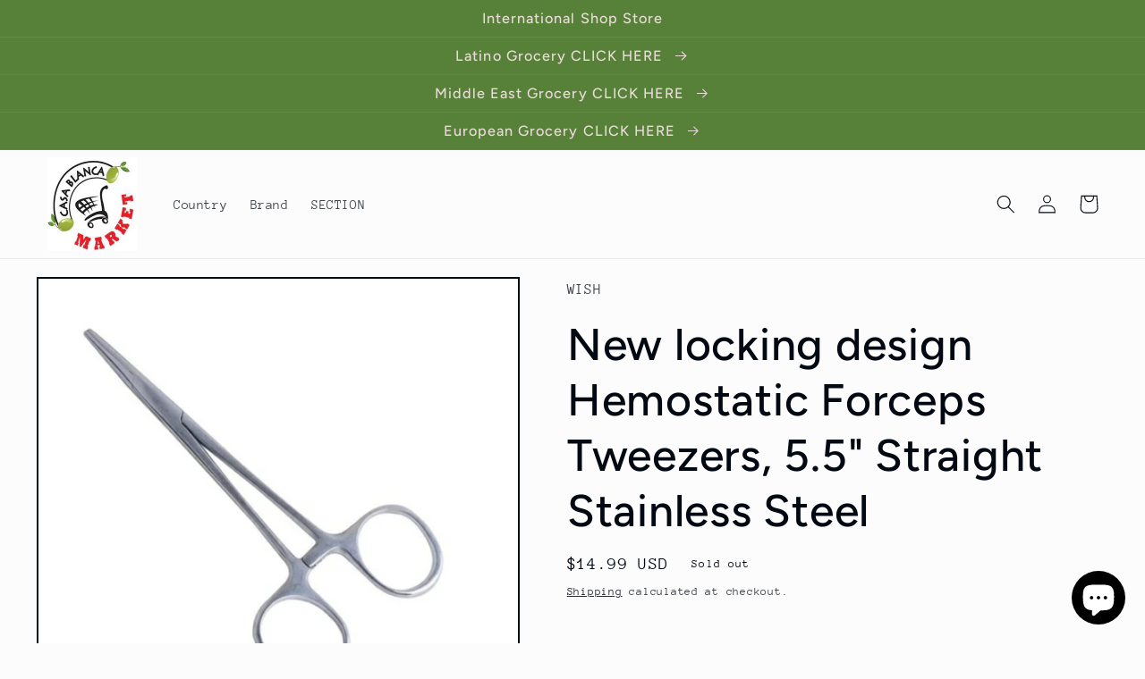

--- FILE ---
content_type: text/html; charset=utf-8
request_url: https://www.casablancamarketabq.com/products/new-locking-design-hemostatic-forceps-tweezers-5-5-straight-stainless-steel
body_size: 25244
content:
<!doctype html>
<html class="no-js" lang="en">
  <head>
    <meta charset="utf-8">
    <meta http-equiv="X-UA-Compatible" content="IE=edge">
    <meta name="viewport" content="width=device-width,initial-scale=1">
    <meta name="theme-color" content="">
    <link rel="canonical" href="https://www.casablancamarketabq.com/products/new-locking-design-hemostatic-forceps-tweezers-5-5-straight-stainless-steel">
    <link rel="preconnect" href="https://cdn.shopify.com" crossorigin><link rel="preconnect" href="https://fonts.shopifycdn.com" crossorigin><title>
      New locking design Hemostatic Forceps Tweezers, 5.5&quot; Straight Stainles
 &ndash; Casa Blanca Market </title>

    

    

<meta property="og:site_name" content="Casa Blanca Market ">
<meta property="og:url" content="https://www.casablancamarketabq.com/products/new-locking-design-hemostatic-forceps-tweezers-5-5-straight-stainless-steel">
<meta property="og:title" content="New locking design Hemostatic Forceps Tweezers, 5.5&quot; Straight Stainles">
<meta property="og:type" content="product">
<meta property="og:description" content="Casa Blanca Market "><meta property="og:image" content="http://www.casablancamarketabq.com/cdn/shop/products/Screenshot-20191215-221245-2.png?v=1576473681">
  <meta property="og:image:secure_url" content="https://www.casablancamarketabq.com/cdn/shop/products/Screenshot-20191215-221245-2.png?v=1576473681">
  <meta property="og:image:width" content="1080">
  <meta property="og:image:height" content="1029"><meta property="og:price:amount" content="14.99">
  <meta property="og:price:currency" content="USD"><meta name="twitter:card" content="summary_large_image">
<meta name="twitter:title" content="New locking design Hemostatic Forceps Tweezers, 5.5&quot; Straight Stainles">
<meta name="twitter:description" content="Casa Blanca Market ">


    <script src="//www.casablancamarketabq.com/cdn/shop/t/10/assets/global.js?v=24850326154503943211663134806" defer="defer"></script>
    <script>window.performance && window.performance.mark && window.performance.mark('shopify.content_for_header.start');</script><meta name="google-site-verification" content="5CI8kMAuzdSAhROhl-KiTyKcxVKxrEDtGP104nbjKlM">
<meta id="shopify-digital-wallet" name="shopify-digital-wallet" content="/17807605860/digital_wallets/dialog">
<meta name="shopify-checkout-api-token" content="8169a4508fddee9bacfaa5fa6d219e32">
<meta id="in-context-paypal-metadata" data-shop-id="17807605860" data-venmo-supported="false" data-environment="production" data-locale="en_US" data-paypal-v4="true" data-currency="USD">
<link rel="alternate" type="application/json+oembed" href="https://www.casablancamarketabq.com/products/new-locking-design-hemostatic-forceps-tweezers-5-5-straight-stainless-steel.oembed">
<script async="async" src="/checkouts/internal/preloads.js?locale=en-US"></script>
<link rel="preconnect" href="https://shop.app" crossorigin="anonymous">
<script async="async" src="https://shop.app/checkouts/internal/preloads.js?locale=en-US&shop_id=17807605860" crossorigin="anonymous"></script>
<script id="apple-pay-shop-capabilities" type="application/json">{"shopId":17807605860,"countryCode":"US","currencyCode":"USD","merchantCapabilities":["supports3DS"],"merchantId":"gid:\/\/shopify\/Shop\/17807605860","merchantName":"Casa Blanca Market ","requiredBillingContactFields":["postalAddress","email"],"requiredShippingContactFields":["postalAddress","email"],"shippingType":"shipping","supportedNetworks":["visa","masterCard","amex","discover","elo","jcb"],"total":{"type":"pending","label":"Casa Blanca Market ","amount":"1.00"},"shopifyPaymentsEnabled":true,"supportsSubscriptions":true}</script>
<script id="shopify-features" type="application/json">{"accessToken":"8169a4508fddee9bacfaa5fa6d219e32","betas":["rich-media-storefront-analytics"],"domain":"www.casablancamarketabq.com","predictiveSearch":true,"shopId":17807605860,"locale":"en"}</script>
<script>var Shopify = Shopify || {};
Shopify.shop = "mundo-electronics-llc.myshopify.com";
Shopify.locale = "en";
Shopify.currency = {"active":"USD","rate":"1.0"};
Shopify.country = "US";
Shopify.theme = {"name":"Taste","id":131192914071,"schema_name":"Taste","schema_version":"3.0.1","theme_store_id":1434,"role":"main"};
Shopify.theme.handle = "null";
Shopify.theme.style = {"id":null,"handle":null};
Shopify.cdnHost = "www.casablancamarketabq.com/cdn";
Shopify.routes = Shopify.routes || {};
Shopify.routes.root = "/";</script>
<script type="module">!function(o){(o.Shopify=o.Shopify||{}).modules=!0}(window);</script>
<script>!function(o){function n(){var o=[];function n(){o.push(Array.prototype.slice.apply(arguments))}return n.q=o,n}var t=o.Shopify=o.Shopify||{};t.loadFeatures=n(),t.autoloadFeatures=n()}(window);</script>
<script>
  window.ShopifyPay = window.ShopifyPay || {};
  window.ShopifyPay.apiHost = "shop.app\/pay";
  window.ShopifyPay.redirectState = null;
</script>
<script id="shop-js-analytics" type="application/json">{"pageType":"product"}</script>
<script defer="defer" async type="module" src="//www.casablancamarketabq.com/cdn/shopifycloud/shop-js/modules/v2/client.init-shop-cart-sync_DRRuZ9Jb.en.esm.js"></script>
<script defer="defer" async type="module" src="//www.casablancamarketabq.com/cdn/shopifycloud/shop-js/modules/v2/chunk.common_Bq80O0pE.esm.js"></script>
<script type="module">
  await import("//www.casablancamarketabq.com/cdn/shopifycloud/shop-js/modules/v2/client.init-shop-cart-sync_DRRuZ9Jb.en.esm.js");
await import("//www.casablancamarketabq.com/cdn/shopifycloud/shop-js/modules/v2/chunk.common_Bq80O0pE.esm.js");

  window.Shopify.SignInWithShop?.initShopCartSync?.({"fedCMEnabled":true,"windoidEnabled":true});

</script>
<script defer="defer" async type="module" src="//www.casablancamarketabq.com/cdn/shopifycloud/shop-js/modules/v2/client.payment-terms_vFzUuRO4.en.esm.js"></script>
<script defer="defer" async type="module" src="//www.casablancamarketabq.com/cdn/shopifycloud/shop-js/modules/v2/chunk.common_Bq80O0pE.esm.js"></script>
<script defer="defer" async type="module" src="//www.casablancamarketabq.com/cdn/shopifycloud/shop-js/modules/v2/chunk.modal_OrVZAp2A.esm.js"></script>
<script type="module">
  await import("//www.casablancamarketabq.com/cdn/shopifycloud/shop-js/modules/v2/client.payment-terms_vFzUuRO4.en.esm.js");
await import("//www.casablancamarketabq.com/cdn/shopifycloud/shop-js/modules/v2/chunk.common_Bq80O0pE.esm.js");
await import("//www.casablancamarketabq.com/cdn/shopifycloud/shop-js/modules/v2/chunk.modal_OrVZAp2A.esm.js");

  
</script>
<script>
  window.Shopify = window.Shopify || {};
  if (!window.Shopify.featureAssets) window.Shopify.featureAssets = {};
  window.Shopify.featureAssets['shop-js'] = {"shop-cart-sync":["modules/v2/client.shop-cart-sync_CY6GlUyO.en.esm.js","modules/v2/chunk.common_Bq80O0pE.esm.js"],"init-fed-cm":["modules/v2/client.init-fed-cm_rCPA2mwL.en.esm.js","modules/v2/chunk.common_Bq80O0pE.esm.js"],"shop-button":["modules/v2/client.shop-button_BbiiMs1V.en.esm.js","modules/v2/chunk.common_Bq80O0pE.esm.js"],"init-windoid":["modules/v2/client.init-windoid_CeH2ldPv.en.esm.js","modules/v2/chunk.common_Bq80O0pE.esm.js"],"init-shop-cart-sync":["modules/v2/client.init-shop-cart-sync_DRRuZ9Jb.en.esm.js","modules/v2/chunk.common_Bq80O0pE.esm.js"],"shop-cash-offers":["modules/v2/client.shop-cash-offers_DA_Qgce8.en.esm.js","modules/v2/chunk.common_Bq80O0pE.esm.js","modules/v2/chunk.modal_OrVZAp2A.esm.js"],"init-shop-email-lookup-coordinator":["modules/v2/client.init-shop-email-lookup-coordinator_Boi2XQpp.en.esm.js","modules/v2/chunk.common_Bq80O0pE.esm.js"],"shop-toast-manager":["modules/v2/client.shop-toast-manager_DFZ6KygB.en.esm.js","modules/v2/chunk.common_Bq80O0pE.esm.js"],"avatar":["modules/v2/client.avatar_BTnouDA3.en.esm.js"],"pay-button":["modules/v2/client.pay-button_Dggf_qxG.en.esm.js","modules/v2/chunk.common_Bq80O0pE.esm.js"],"init-customer-accounts-sign-up":["modules/v2/client.init-customer-accounts-sign-up_DBLY8aTL.en.esm.js","modules/v2/client.shop-login-button_DXWcN-dk.en.esm.js","modules/v2/chunk.common_Bq80O0pE.esm.js","modules/v2/chunk.modal_OrVZAp2A.esm.js"],"shop-login-button":["modules/v2/client.shop-login-button_DXWcN-dk.en.esm.js","modules/v2/chunk.common_Bq80O0pE.esm.js","modules/v2/chunk.modal_OrVZAp2A.esm.js"],"init-shop-for-new-customer-accounts":["modules/v2/client.init-shop-for-new-customer-accounts_C4srtWVy.en.esm.js","modules/v2/client.shop-login-button_DXWcN-dk.en.esm.js","modules/v2/chunk.common_Bq80O0pE.esm.js","modules/v2/chunk.modal_OrVZAp2A.esm.js"],"init-customer-accounts":["modules/v2/client.init-customer-accounts_B87wJPkU.en.esm.js","modules/v2/client.shop-login-button_DXWcN-dk.en.esm.js","modules/v2/chunk.common_Bq80O0pE.esm.js","modules/v2/chunk.modal_OrVZAp2A.esm.js"],"shop-follow-button":["modules/v2/client.shop-follow-button_73Y7kLC8.en.esm.js","modules/v2/chunk.common_Bq80O0pE.esm.js","modules/v2/chunk.modal_OrVZAp2A.esm.js"],"checkout-modal":["modules/v2/client.checkout-modal_cwDmpVG-.en.esm.js","modules/v2/chunk.common_Bq80O0pE.esm.js","modules/v2/chunk.modal_OrVZAp2A.esm.js"],"lead-capture":["modules/v2/client.lead-capture_BhKPkfCX.en.esm.js","modules/v2/chunk.common_Bq80O0pE.esm.js","modules/v2/chunk.modal_OrVZAp2A.esm.js"],"shop-login":["modules/v2/client.shop-login_DUQNAY7C.en.esm.js","modules/v2/chunk.common_Bq80O0pE.esm.js","modules/v2/chunk.modal_OrVZAp2A.esm.js"],"payment-terms":["modules/v2/client.payment-terms_vFzUuRO4.en.esm.js","modules/v2/chunk.common_Bq80O0pE.esm.js","modules/v2/chunk.modal_OrVZAp2A.esm.js"]};
</script>
<script>(function() {
  var isLoaded = false;
  function asyncLoad() {
    if (isLoaded) return;
    isLoaded = true;
    var urls = ["https:\/\/cdn.shopify.com\/s\/files\/1\/0683\/1371\/0892\/files\/splmn-shopify-prod-August-31.min.js?v=1693985059\u0026shop=mundo-electronics-llc.myshopify.com","\/\/d1liekpayvooaz.cloudfront.net\/apps\/smile\/smile.js?shop=mundo-electronics-llc.myshopify.com","https:\/\/contactform.hulkapps.com\/skeletopapp.js?shop=mundo-electronics-llc.myshopify.com","https:\/\/amazonedropshipping.com\/shopify_app\/js\/base\/amazone.js?storeid=12908\u0026shop=mundo-electronics-llc.myshopify.com","https:\/\/amazonedropshipping.com\/shopify_app\/js\/jquery.rateyo.min.js?storeid=12908\u0026shop=mundo-electronics-llc.myshopify.com","https:\/\/amazonedropshipping.com\/js\/amazon-dropshipper.js?shop=mundo-electronics-llc.myshopify.com","https:\/\/cdn.shopify.com\/s\/files\/1\/2233\/5399\/t\/1\/assets\/trust_hero_17807605860.js?v=1698205115\u0026shop=mundo-electronics-llc.myshopify.com","https:\/\/cdn.shopify.com\/s\/files\/1\/0178\/0760\/5860\/t\/10\/assets\/booster_eu_cookie_17807605860.js?v=1698205167\u0026shop=mundo-electronics-llc.myshopify.com"];
    for (var i = 0; i < urls.length; i++) {
      var s = document.createElement('script');
      s.type = 'text/javascript';
      s.async = true;
      s.src = urls[i];
      var x = document.getElementsByTagName('script')[0];
      x.parentNode.insertBefore(s, x);
    }
  };
  if(window.attachEvent) {
    window.attachEvent('onload', asyncLoad);
  } else {
    window.addEventListener('load', asyncLoad, false);
  }
})();</script>
<script id="__st">var __st={"a":17807605860,"offset":-25200,"reqid":"feed6859-e3b8-4432-8066-ae7684ba7277-1763717011","pageurl":"www.casablancamarketabq.com\/products\/new-locking-design-hemostatic-forceps-tweezers-5-5-straight-stainless-steel","u":"2aebc0889b45","p":"product","rtyp":"product","rid":4468058947674};</script>
<script>window.ShopifyPaypalV4VisibilityTracking = true;</script>
<script id="captcha-bootstrap">!function(){'use strict';const t='contact',e='account',n='new_comment',o=[[t,t],['blogs',n],['comments',n],[t,'customer']],c=[[e,'customer_login'],[e,'guest_login'],[e,'recover_customer_password'],[e,'create_customer']],r=t=>t.map((([t,e])=>`form[action*='/${t}']:not([data-nocaptcha='true']) input[name='form_type'][value='${e}']`)).join(','),a=t=>()=>t?[...document.querySelectorAll(t)].map((t=>t.form)):[];function s(){const t=[...o],e=r(t);return a(e)}const i='password',u='form_key',d=['recaptcha-v3-token','g-recaptcha-response','h-captcha-response',i],f=()=>{try{return window.sessionStorage}catch{return}},m='__shopify_v',_=t=>t.elements[u];function p(t,e,n=!1){try{const o=window.sessionStorage,c=JSON.parse(o.getItem(e)),{data:r}=function(t){const{data:e,action:n}=t;return t[m]||n?{data:e,action:n}:{data:t,action:n}}(c);for(const[e,n]of Object.entries(r))t.elements[e]&&(t.elements[e].value=n);n&&o.removeItem(e)}catch(o){console.error('form repopulation failed',{error:o})}}const l='form_type',E='cptcha';function T(t){t.dataset[E]=!0}const w=window,h=w.document,L='Shopify',v='ce_forms',y='captcha';let A=!1;((t,e)=>{const n=(g='f06e6c50-85a8-45c8-87d0-21a2b65856fe',I='https://cdn.shopify.com/shopifycloud/storefront-forms-hcaptcha/ce_storefront_forms_captcha_hcaptcha.v1.5.2.iife.js',D={infoText:'Protected by hCaptcha',privacyText:'Privacy',termsText:'Terms'},(t,e,n)=>{const o=w[L][v],c=o.bindForm;if(c)return c(t,g,e,D).then(n);var r;o.q.push([[t,g,e,D],n]),r=I,A||(h.body.append(Object.assign(h.createElement('script'),{id:'captcha-provider',async:!0,src:r})),A=!0)});var g,I,D;w[L]=w[L]||{},w[L][v]=w[L][v]||{},w[L][v].q=[],w[L][y]=w[L][y]||{},w[L][y].protect=function(t,e){n(t,void 0,e),T(t)},Object.freeze(w[L][y]),function(t,e,n,w,h,L){const[v,y,A,g]=function(t,e,n){const i=e?o:[],u=t?c:[],d=[...i,...u],f=r(d),m=r(i),_=r(d.filter((([t,e])=>n.includes(e))));return[a(f),a(m),a(_),s()]}(w,h,L),I=t=>{const e=t.target;return e instanceof HTMLFormElement?e:e&&e.form},D=t=>v().includes(t);t.addEventListener('submit',(t=>{const e=I(t);if(!e)return;const n=D(e)&&!e.dataset.hcaptchaBound&&!e.dataset.recaptchaBound,o=_(e),c=g().includes(e)&&(!o||!o.value);(n||c)&&t.preventDefault(),c&&!n&&(function(t){try{if(!f())return;!function(t){const e=f();if(!e)return;const n=_(t);if(!n)return;const o=n.value;o&&e.removeItem(o)}(t);const e=Array.from(Array(32),(()=>Math.random().toString(36)[2])).join('');!function(t,e){_(t)||t.append(Object.assign(document.createElement('input'),{type:'hidden',name:u})),t.elements[u].value=e}(t,e),function(t,e){const n=f();if(!n)return;const o=[...t.querySelectorAll(`input[type='${i}']`)].map((({name:t})=>t)),c=[...d,...o],r={};for(const[a,s]of new FormData(t).entries())c.includes(a)||(r[a]=s);n.setItem(e,JSON.stringify({[m]:1,action:t.action,data:r}))}(t,e)}catch(e){console.error('failed to persist form',e)}}(e),e.submit())}));const S=(t,e)=>{t&&!t.dataset[E]&&(n(t,e.some((e=>e===t))),T(t))};for(const o of['focusin','change'])t.addEventListener(o,(t=>{const e=I(t);D(e)&&S(e,y())}));const B=e.get('form_key'),M=e.get(l),P=B&&M;t.addEventListener('DOMContentLoaded',(()=>{const t=y();if(P)for(const e of t)e.elements[l].value===M&&p(e,B);[...new Set([...A(),...v().filter((t=>'true'===t.dataset.shopifyCaptcha))])].forEach((e=>S(e,t)))}))}(h,new URLSearchParams(w.location.search),n,t,e,['guest_login'])})(!0,!0)}();</script>
<script integrity="sha256-52AcMU7V7pcBOXWImdc/TAGTFKeNjmkeM1Pvks/DTgc=" data-source-attribution="shopify.loadfeatures" defer="defer" src="//www.casablancamarketabq.com/cdn/shopifycloud/storefront/assets/storefront/load_feature-81c60534.js" crossorigin="anonymous"></script>
<script crossorigin="anonymous" defer="defer" src="//www.casablancamarketabq.com/cdn/shopifycloud/storefront/assets/shopify_pay/storefront-65b4c6d7.js?v=20250812"></script>
<script data-source-attribution="shopify.dynamic_checkout.dynamic.init">var Shopify=Shopify||{};Shopify.PaymentButton=Shopify.PaymentButton||{isStorefrontPortableWallets:!0,init:function(){window.Shopify.PaymentButton.init=function(){};var t=document.createElement("script");t.src="https://www.casablancamarketabq.com/cdn/shopifycloud/portable-wallets/latest/portable-wallets.en.js",t.type="module",document.head.appendChild(t)}};
</script>
<script data-source-attribution="shopify.dynamic_checkout.buyer_consent">
  function portableWalletsHideBuyerConsent(e){var t=document.getElementById("shopify-buyer-consent"),n=document.getElementById("shopify-subscription-policy-button");t&&n&&(t.classList.add("hidden"),t.setAttribute("aria-hidden","true"),n.removeEventListener("click",e))}function portableWalletsShowBuyerConsent(e){var t=document.getElementById("shopify-buyer-consent"),n=document.getElementById("shopify-subscription-policy-button");t&&n&&(t.classList.remove("hidden"),t.removeAttribute("aria-hidden"),n.addEventListener("click",e))}window.Shopify?.PaymentButton&&(window.Shopify.PaymentButton.hideBuyerConsent=portableWalletsHideBuyerConsent,window.Shopify.PaymentButton.showBuyerConsent=portableWalletsShowBuyerConsent);
</script>
<script>
  function portableWalletsCleanup(e){e&&e.src&&console.error("Failed to load portable wallets script "+e.src);var t=document.querySelectorAll("shopify-accelerated-checkout .shopify-payment-button__skeleton, shopify-accelerated-checkout-cart .wallet-cart-button__skeleton"),e=document.getElementById("shopify-buyer-consent");for(let e=0;e<t.length;e++)t[e].remove();e&&e.remove()}function portableWalletsNotLoadedAsModule(e){e instanceof ErrorEvent&&"string"==typeof e.message&&e.message.includes("import.meta")&&"string"==typeof e.filename&&e.filename.includes("portable-wallets")&&(window.removeEventListener("error",portableWalletsNotLoadedAsModule),window.Shopify.PaymentButton.failedToLoad=e,"loading"===document.readyState?document.addEventListener("DOMContentLoaded",window.Shopify.PaymentButton.init):window.Shopify.PaymentButton.init())}window.addEventListener("error",portableWalletsNotLoadedAsModule);
</script>

<script type="module" src="https://www.casablancamarketabq.com/cdn/shopifycloud/portable-wallets/latest/portable-wallets.en.js" onError="portableWalletsCleanup(this)" crossorigin="anonymous"></script>
<script nomodule>
  document.addEventListener("DOMContentLoaded", portableWalletsCleanup);
</script>

<link id="shopify-accelerated-checkout-styles" rel="stylesheet" media="screen" href="https://www.casablancamarketabq.com/cdn/shopifycloud/portable-wallets/latest/accelerated-checkout-backwards-compat.css" crossorigin="anonymous">
<style id="shopify-accelerated-checkout-cart">
        #shopify-buyer-consent {
  margin-top: 1em;
  display: inline-block;
  width: 100%;
}

#shopify-buyer-consent.hidden {
  display: none;
}

#shopify-subscription-policy-button {
  background: none;
  border: none;
  padding: 0;
  text-decoration: underline;
  font-size: inherit;
  cursor: pointer;
}

#shopify-subscription-policy-button::before {
  box-shadow: none;
}

      </style>
<script id="sections-script" data-sections="product-recommendations,header,footer" defer="defer" src="//www.casablancamarketabq.com/cdn/shop/t/10/compiled_assets/scripts.js?594"></script>
<script>window.performance && window.performance.mark && window.performance.mark('shopify.content_for_header.end');</script>


    <style data-shopify>
      @font-face {
  font-family: "Anonymous Pro";
  font-weight: 400;
  font-style: normal;
  font-display: swap;
  src: url("//www.casablancamarketabq.com/cdn/fonts/anonymous_pro/anonymouspro_n4.f8892cc1cfa3d797af6172c8eeddce62cf610e33.woff2") format("woff2"),
       url("//www.casablancamarketabq.com/cdn/fonts/anonymous_pro/anonymouspro_n4.a707ca3ea5e6b6468ff0c29cf7e105dca1c09be4.woff") format("woff");
}

      @font-face {
  font-family: "Anonymous Pro";
  font-weight: 700;
  font-style: normal;
  font-display: swap;
  src: url("//www.casablancamarketabq.com/cdn/fonts/anonymous_pro/anonymouspro_n7.1abf60a1262a5f61d3e7f19599b5bc79deae580f.woff2") format("woff2"),
       url("//www.casablancamarketabq.com/cdn/fonts/anonymous_pro/anonymouspro_n7.72f538c813c55fd861df0050c3a89911062226b9.woff") format("woff");
}

      @font-face {
  font-family: "Anonymous Pro";
  font-weight: 400;
  font-style: italic;
  font-display: swap;
  src: url("//www.casablancamarketabq.com/cdn/fonts/anonymous_pro/anonymouspro_i4.e25745b6d033a0b4eea75ad1dd0df2b911abcf1f.woff2") format("woff2"),
       url("//www.casablancamarketabq.com/cdn/fonts/anonymous_pro/anonymouspro_i4.280c8776a79ac154f9332217a9852603e17ae391.woff") format("woff");
}

      @font-face {
  font-family: "Anonymous Pro";
  font-weight: 700;
  font-style: italic;
  font-display: swap;
  src: url("//www.casablancamarketabq.com/cdn/fonts/anonymous_pro/anonymouspro_i7.ee4faea594767398c1a7c2d939c79e197bcdaf0b.woff2") format("woff2"),
       url("//www.casablancamarketabq.com/cdn/fonts/anonymous_pro/anonymouspro_i7.d1ad252be5feb58dd0c7443a002463a98964f452.woff") format("woff");
}

      @font-face {
  font-family: Figtree;
  font-weight: 500;
  font-style: normal;
  font-display: swap;
  src: url("//www.casablancamarketabq.com/cdn/fonts/figtree/figtree_n5.3b6b7df38aa5986536945796e1f947445832047c.woff2") format("woff2"),
       url("//www.casablancamarketabq.com/cdn/fonts/figtree/figtree_n5.f26bf6dcae278b0ed902605f6605fa3338e81dab.woff") format("woff");
}


      :root {
        --font-body-family: "Anonymous Pro", monospace;
        --font-body-style: normal;
        --font-body-weight: 400;
        --font-body-weight-bold: 700;

        --font-heading-family: Figtree, sans-serif;
        --font-heading-style: normal;
        --font-heading-weight: 500;

        --font-body-scale: 1.05;
        --font-heading-scale: 1.1904761904761905;

        --color-base-text: 2, 9, 18;
        --color-shadow: 2, 9, 18;
        --color-base-background-1: 252, 252, 252;
        --color-base-background-2: 228, 246, 255;
        --color-base-solid-button-labels: 234, 218, 218;
        --color-base-outline-button-labels: 2, 9, 18;
        --color-base-accent-1: 87, 128, 56;
        --color-base-accent-2: 2, 9, 18;
        --payment-terms-background-color: #fcfcfc;

        --gradient-base-background-1: #fcfcfc;
        --gradient-base-background-2: #e4f6ff;
        --gradient-base-accent-1: #578038;
        --gradient-base-accent-2: #020912;

        --media-padding: px;
        --media-border-opacity: 1.0;
        --media-border-width: 2px;
        --media-radius: 0px;
        --media-shadow-opacity: 0.0;
        --media-shadow-horizontal-offset: 0px;
        --media-shadow-vertical-offset: 0px;
        --media-shadow-blur-radius: 0px;
        --media-shadow-visible: 0;

        --page-width: 140rem;
        --page-width-margin: 0rem;

        --card-image-padding: 0.0rem;
        --card-corner-radius: 0.0rem;
        --card-text-alignment: center;
        --card-border-width: 0.0rem;
        --card-border-opacity: 0.0;
        --card-shadow-opacity: 0.1;
        --card-shadow-visible: 1;
        --card-shadow-horizontal-offset: 0.0rem;
        --card-shadow-vertical-offset: 0.0rem;
        --card-shadow-blur-radius: 0.0rem;

        --badge-corner-radius: 4.0rem;

        --popup-border-width: 2px;
        --popup-border-opacity: 1.0;
        --popup-corner-radius: 0px;
        --popup-shadow-opacity: 0.0;
        --popup-shadow-horizontal-offset: 0px;
        --popup-shadow-vertical-offset: 0px;
        --popup-shadow-blur-radius: 0px;

        --drawer-border-width: 2px;
        --drawer-border-opacity: 1.0;
        --drawer-shadow-opacity: 0.0;
        --drawer-shadow-horizontal-offset: 0px;
        --drawer-shadow-vertical-offset: 0px;
        --drawer-shadow-blur-radius: 0px;

        --spacing-sections-desktop: 16px;
        --spacing-sections-mobile: 16px;

        --grid-desktop-vertical-spacing: 28px;
        --grid-desktop-horizontal-spacing: 24px;
        --grid-mobile-vertical-spacing: 14px;
        --grid-mobile-horizontal-spacing: 12px;

        --text-boxes-border-opacity: 1.0;
        --text-boxes-border-width: 2px;
        --text-boxes-radius: 0px;
        --text-boxes-shadow-opacity: 0.0;
        --text-boxes-shadow-visible: 0;
        --text-boxes-shadow-horizontal-offset: 0px;
        --text-boxes-shadow-vertical-offset: 0px;
        --text-boxes-shadow-blur-radius: 0px;

        --buttons-radius: 0px;
        --buttons-radius-outset: 0px;
        --buttons-border-width: 1px;
        --buttons-border-opacity: 1.0;
        --buttons-shadow-opacity: 0.0;
        --buttons-shadow-visible: 0;
        --buttons-shadow-horizontal-offset: 0px;
        --buttons-shadow-vertical-offset: 0px;
        --buttons-shadow-blur-radius: 0px;
        --buttons-border-offset: 0px;

        --inputs-radius: 0px;
        --inputs-border-width: 1px;
        --inputs-border-opacity: 0.55;
        --inputs-shadow-opacity: 0.0;
        --inputs-shadow-horizontal-offset: 0px;
        --inputs-margin-offset: 0px;
        --inputs-shadow-vertical-offset: -12px;
        --inputs-shadow-blur-radius: 0px;
        --inputs-radius-outset: 0px;

        --variant-pills-radius: 40px;
        --variant-pills-border-width: 1px;
        --variant-pills-border-opacity: 0.55;
        --variant-pills-shadow-opacity: 0.0;
        --variant-pills-shadow-horizontal-offset: 0px;
        --variant-pills-shadow-vertical-offset: 0px;
        --variant-pills-shadow-blur-radius: 0px;
      }

      *,
      *::before,
      *::after {
        box-sizing: inherit;
      }

      html {
        box-sizing: border-box;
        font-size: calc(var(--font-body-scale) * 62.5%);
        height: 100%;
      }

      body {
        display: grid;
        grid-template-rows: auto auto 1fr auto;
        grid-template-columns: 100%;
        min-height: 100%;
        margin: 0;
        font-size: 1.5rem;
        letter-spacing: 0.06rem;
        line-height: calc(1 + 0.8 / var(--font-body-scale));
        font-family: var(--font-body-family);
        font-style: var(--font-body-style);
        font-weight: var(--font-body-weight);
      }

      @media screen and (min-width: 750px) {
        body {
          font-size: 1.6rem;
        }
      }
    </style>

    <link href="//www.casablancamarketabq.com/cdn/shop/t/10/assets/base.css?v=19666067365360246481663134807" rel="stylesheet" type="text/css" media="all" />
<link rel="preload" as="font" href="//www.casablancamarketabq.com/cdn/fonts/anonymous_pro/anonymouspro_n4.f8892cc1cfa3d797af6172c8eeddce62cf610e33.woff2" type="font/woff2" crossorigin><link rel="preload" as="font" href="//www.casablancamarketabq.com/cdn/fonts/figtree/figtree_n5.3b6b7df38aa5986536945796e1f947445832047c.woff2" type="font/woff2" crossorigin><link rel="stylesheet" href="//www.casablancamarketabq.com/cdn/shop/t/10/assets/component-predictive-search.css?v=165644661289088488651663134805" media="print" onload="this.media='all'"><script>document.documentElement.className = document.documentElement.className.replace('no-js', 'js');
    if (Shopify.designMode) {
      document.documentElement.classList.add('shopify-design-mode');
    }
    </script>
  <script type="text/javascript">
  //BOOSTER APPS COMMON JS CODE
  window.BoosterApps = window.BoosterApps || {};
  window.BoosterApps.common = window.BoosterApps.common || {};
  window.BoosterApps.common.shop = {
    permanent_domain: 'mundo-electronics-llc.myshopify.com',
    currency: "USD",
    money_format: "${{amount}}",
    id: 17807605860
  };
  

  window.BoosterApps.common.template = 'product';
  window.BoosterApps.common.cart = {};
  window.BoosterApps.common.vapid_public_key = "BO5RJ2FA8w6MW2Qt1_MKSFtoVpVjUMLYkHb2arb7zZxEaYGTMuLvmZGabSHj8q0EwlzLWBAcAU_0z-z9Xps8kF8=";
  window.BoosterApps.global_config = {"asset_urls":{"loy":{"init_js":"https:\/\/cdn.shopify.com\/s\/files\/1\/0194\/1736\/6592\/t\/1\/assets\/ba_loy_init.js?v=1661365534","widget_js":"https:\/\/cdn.shopify.com\/s\/files\/1\/0194\/1736\/6592\/t\/1\/assets\/ba_loy_widget.js?v=1661974604","widget_css":"https:\/\/cdn.shopify.com\/s\/files\/1\/0194\/1736\/6592\/t\/1\/assets\/ba_loy_widget.css?v=1630424861","page_init_js":"https:\/\/cdn.shopify.com\/s\/files\/1\/0194\/1736\/6592\/t\/1\/assets\/ba_loy_page_init.js?v=1662131801","page_widget_js":"https:\/\/cdn.shopify.com\/s\/files\/1\/0194\/1736\/6592\/t\/1\/assets\/ba_loy_page_widget.js?v=1662224513","page_widget_css":"https:\/\/cdn.shopify.com\/s\/files\/1\/0194\/1736\/6592\/t\/1\/assets\/ba_loy_page.css?v=1660195037","page_preview_js":"\/assets\/msg\/loy_page_preview.js"},"rev":{"init_js":"https:\/\/cdn.shopify.com\/s\/files\/1\/0194\/1736\/6592\/t\/1\/assets\/ba_rev_init.js?v=1661914377","widget_js":"https:\/\/cdn.shopify.com\/s\/files\/1\/0194\/1736\/6592\/t\/1\/assets\/ba_rev_widget.js?v=1661914380","modal_js":"https:\/\/cdn.shopify.com\/s\/files\/1\/0194\/1736\/6592\/t\/1\/assets\/ba_rev_modal.js?v=1661914383","widget_css":"https:\/\/cdn.shopify.com\/s\/files\/1\/0194\/1736\/6592\/t\/1\/assets\/ba_rev_widget.css?v=1658336090","modal_css":"https:\/\/cdn.shopify.com\/s\/files\/1\/0194\/1736\/6592\/t\/1\/assets\/ba_rev_modal.css?v=1658336088"},"pu":{"init_js":"https:\/\/cdn.shopify.com\/s\/files\/1\/0194\/1736\/6592\/t\/1\/assets\/ba_pu_init.js?v=1635877170"},"widgets":{"init_js":"https:\/\/cdn.shopify.com\/s\/files\/1\/0194\/1736\/6592\/t\/1\/assets\/ba_widget_init.js?v=1659846432","modal_js":"https:\/\/cdn.shopify.com\/s\/files\/1\/0194\/1736\/6592\/t\/1\/assets\/ba_widget_modal.js?v=1659846434","modal_css":"https:\/\/cdn.shopify.com\/s\/files\/1\/0194\/1736\/6592\/t\/1\/assets\/ba_widget_modal.css?v=1654723622"},"forms":{"init_js":"https:\/\/cdn.shopify.com\/s\/files\/1\/0194\/1736\/6592\/t\/1\/assets\/ba_forms_init.js?v=1660794038","widget_js":"https:\/\/cdn.shopify.com\/s\/files\/1\/0194\/1736\/6592\/t\/1\/assets\/ba_forms_widget.js?v=1660794042","forms_css":"https:\/\/cdn.shopify.com\/s\/files\/1\/0194\/1736\/6592\/t\/1\/assets\/ba_forms.css?v=1654711758"},"global":{"helper_js":"https:\/\/cdn.shopify.com\/s\/files\/1\/0194\/1736\/6592\/t\/1\/assets\/ba_tracking.js?v=1637601969"}},"proxy_paths":{"pu":"\/apps\/ba_fb_app","app_metrics":"\/apps\/ba_fb_app\/app_metrics","push_subscription":"\/apps\/ba_fb_app\/push"},"aat":["cookie","trust","pu"],"pv":false,"sts":false,"bam":false,"base_money_format":"${{amount}}"};

  
    if (window.BoosterApps.common.template == 'product'){
      window.BoosterApps.common.product = {
        id: 4468058947674, price: 1499, handle: "new-locking-design-hemostatic-forceps-tweezers-5-5-straight-stainless-steel", tags: [],
        available: false, title: "New locking design Hemostatic Forceps Tweezers, 5.5\" Straight Stainless Steel", variants: [{"id":31613749952602,"title":"Default Title","option1":"Default Title","option2":null,"option3":null,"sku":"","requires_shipping":true,"taxable":false,"featured_image":null,"available":false,"name":"New locking design Hemostatic Forceps Tweezers, 5.5\" Straight Stainless Steel","public_title":null,"options":["Default Title"],"price":1499,"weight":1361,"compare_at_price":null,"inventory_management":"shopify","barcode":"","requires_selling_plan":false,"selling_plan_allocations":[]}]
      };
    }
  



    window.BoosterApps.pu_config = {"push_prompt_cover_enabled":false,"push_prompt_cover_title":"One small step","push_prompt_cover_message":"Allow your browser to receive notifications","subscription_plan_exceeded_limits":false};

    window.BoosterApps.widgets_config = {};

</script>


<script type="text/javascript">
  

  //Global snippet for Booster Apps
  //this is updated automatically - do not edit manually.

  function loadScript(src, defer, done) {
    var js = document.createElement('script');
    js.src = src;
    js.defer = defer;
    js.onload = function(){done();};
    js.onerror = function(){
      done(new Error('Failed to load script ' + src));
    };
    document.head.appendChild(js);
  }

  function browserSupportsAllFeatures() {
    return window.Promise && window.fetch && window.Symbol;
  }

  if (browserSupportsAllFeatures()) {
    main();
  } else {
    loadScript('https://polyfill-fastly.net/v3/polyfill.min.js?features=Promise,fetch', true, main);
  }

  function loadAppScripts(){


      loadScript(window.BoosterApps.global_config.asset_urls.pu.init_js, true, function(){});

      loadScript(window.BoosterApps.global_config.asset_urls.widgets.init_js, true, function(){});
  }

  function main(err) {
    //isolate the scope
    loadScript(window.BoosterApps.global_config.asset_urls.global.helper_js, false, loadAppScripts);
  }
</script>


        <link href="//www.casablancamarketabq.com/cdn/shop/t/10/assets/paymentfont.scss.css?v=151352122721745189201759333234" rel="stylesheet" type="text/css" media="all" />
      
<!-- BEGIN app block: shopify://apps/uplinkly-language-translate/blocks/language-translate/56a854bb-67ff-48c6-ba58-9185b4505de7 -->
    <script src="https://language-translate.uplinkly-static.com/public/language-translate/mundo-electronics-llc.myshopify.com/language-translate.js?t=1663135004.275595" async="async" defer="defer"></script>


<!-- END app block --><script src="https://cdn.shopify.com/extensions/8d2c31d3-a828-4daf-820f-80b7f8e01c39/nova-eu-cookie-bar-gdpr-4/assets/nova-cookie-app-embed.js" type="text/javascript" defer="defer"></script>
<link href="https://cdn.shopify.com/extensions/8d2c31d3-a828-4daf-820f-80b7f8e01c39/nova-eu-cookie-bar-gdpr-4/assets/nova-cookie.css" rel="stylesheet" type="text/css" media="all">
<script src="https://cdn.shopify.com/extensions/7bc9bb47-adfa-4267-963e-cadee5096caf/inbox-1252/assets/inbox-chat-loader.js" type="text/javascript" defer="defer"></script>
<link href="https://monorail-edge.shopifysvc.com" rel="dns-prefetch">
<script>(function(){if ("sendBeacon" in navigator && "performance" in window) {try {var session_token_from_headers = performance.getEntriesByType('navigation')[0].serverTiming.find(x => x.name == '_s').description;} catch {var session_token_from_headers = undefined;}var session_cookie_matches = document.cookie.match(/_shopify_s=([^;]*)/);var session_token_from_cookie = session_cookie_matches && session_cookie_matches.length === 2 ? session_cookie_matches[1] : "";var session_token = session_token_from_headers || session_token_from_cookie || "";function handle_abandonment_event(e) {var entries = performance.getEntries().filter(function(entry) {return /monorail-edge.shopifysvc.com/.test(entry.name);});if (!window.abandonment_tracked && entries.length === 0) {window.abandonment_tracked = true;var currentMs = Date.now();var navigation_start = performance.timing.navigationStart;var payload = {shop_id: 17807605860,url: window.location.href,navigation_start,duration: currentMs - navigation_start,session_token,page_type: "product"};window.navigator.sendBeacon("https://monorail-edge.shopifysvc.com/v1/produce", JSON.stringify({schema_id: "online_store_buyer_site_abandonment/1.1",payload: payload,metadata: {event_created_at_ms: currentMs,event_sent_at_ms: currentMs}}));}}window.addEventListener('pagehide', handle_abandonment_event);}}());</script>
<script id="web-pixels-manager-setup">(function e(e,d,r,n,o){if(void 0===o&&(o={}),!Boolean(null===(a=null===(i=window.Shopify)||void 0===i?void 0:i.analytics)||void 0===a?void 0:a.replayQueue)){var i,a;window.Shopify=window.Shopify||{};var t=window.Shopify;t.analytics=t.analytics||{};var s=t.analytics;s.replayQueue=[],s.publish=function(e,d,r){return s.replayQueue.push([e,d,r]),!0};try{self.performance.mark("wpm:start")}catch(e){}var l=function(){var e={modern:/Edge?\/(1{2}[4-9]|1[2-9]\d|[2-9]\d{2}|\d{4,})\.\d+(\.\d+|)|Firefox\/(1{2}[4-9]|1[2-9]\d|[2-9]\d{2}|\d{4,})\.\d+(\.\d+|)|Chrom(ium|e)\/(9{2}|\d{3,})\.\d+(\.\d+|)|(Maci|X1{2}).+ Version\/(15\.\d+|(1[6-9]|[2-9]\d|\d{3,})\.\d+)([,.]\d+|)( \(\w+\)|)( Mobile\/\w+|) Safari\/|Chrome.+OPR\/(9{2}|\d{3,})\.\d+\.\d+|(CPU[ +]OS|iPhone[ +]OS|CPU[ +]iPhone|CPU IPhone OS|CPU iPad OS)[ +]+(15[._]\d+|(1[6-9]|[2-9]\d|\d{3,})[._]\d+)([._]\d+|)|Android:?[ /-](13[3-9]|1[4-9]\d|[2-9]\d{2}|\d{4,})(\.\d+|)(\.\d+|)|Android.+Firefox\/(13[5-9]|1[4-9]\d|[2-9]\d{2}|\d{4,})\.\d+(\.\d+|)|Android.+Chrom(ium|e)\/(13[3-9]|1[4-9]\d|[2-9]\d{2}|\d{4,})\.\d+(\.\d+|)|SamsungBrowser\/([2-9]\d|\d{3,})\.\d+/,legacy:/Edge?\/(1[6-9]|[2-9]\d|\d{3,})\.\d+(\.\d+|)|Firefox\/(5[4-9]|[6-9]\d|\d{3,})\.\d+(\.\d+|)|Chrom(ium|e)\/(5[1-9]|[6-9]\d|\d{3,})\.\d+(\.\d+|)([\d.]+$|.*Safari\/(?![\d.]+ Edge\/[\d.]+$))|(Maci|X1{2}).+ Version\/(10\.\d+|(1[1-9]|[2-9]\d|\d{3,})\.\d+)([,.]\d+|)( \(\w+\)|)( Mobile\/\w+|) Safari\/|Chrome.+OPR\/(3[89]|[4-9]\d|\d{3,})\.\d+\.\d+|(CPU[ +]OS|iPhone[ +]OS|CPU[ +]iPhone|CPU IPhone OS|CPU iPad OS)[ +]+(10[._]\d+|(1[1-9]|[2-9]\d|\d{3,})[._]\d+)([._]\d+|)|Android:?[ /-](13[3-9]|1[4-9]\d|[2-9]\d{2}|\d{4,})(\.\d+|)(\.\d+|)|Mobile Safari.+OPR\/([89]\d|\d{3,})\.\d+\.\d+|Android.+Firefox\/(13[5-9]|1[4-9]\d|[2-9]\d{2}|\d{4,})\.\d+(\.\d+|)|Android.+Chrom(ium|e)\/(13[3-9]|1[4-9]\d|[2-9]\d{2}|\d{4,})\.\d+(\.\d+|)|Android.+(UC? ?Browser|UCWEB|U3)[ /]?(15\.([5-9]|\d{2,})|(1[6-9]|[2-9]\d|\d{3,})\.\d+)\.\d+|SamsungBrowser\/(5\.\d+|([6-9]|\d{2,})\.\d+)|Android.+MQ{2}Browser\/(14(\.(9|\d{2,})|)|(1[5-9]|[2-9]\d|\d{3,})(\.\d+|))(\.\d+|)|K[Aa][Ii]OS\/(3\.\d+|([4-9]|\d{2,})\.\d+)(\.\d+|)/},d=e.modern,r=e.legacy,n=navigator.userAgent;return n.match(d)?"modern":n.match(r)?"legacy":"unknown"}(),u="modern"===l?"modern":"legacy",c=(null!=n?n:{modern:"",legacy:""})[u],f=function(e){return[e.baseUrl,"/wpm","/b",e.hashVersion,"modern"===e.buildTarget?"m":"l",".js"].join("")}({baseUrl:d,hashVersion:r,buildTarget:u}),m=function(e){var d=e.version,r=e.bundleTarget,n=e.surface,o=e.pageUrl,i=e.monorailEndpoint;return{emit:function(e){var a=e.status,t=e.errorMsg,s=(new Date).getTime(),l=JSON.stringify({metadata:{event_sent_at_ms:s},events:[{schema_id:"web_pixels_manager_load/3.1",payload:{version:d,bundle_target:r,page_url:o,status:a,surface:n,error_msg:t},metadata:{event_created_at_ms:s}}]});if(!i)return console&&console.warn&&console.warn("[Web Pixels Manager] No Monorail endpoint provided, skipping logging."),!1;try{return self.navigator.sendBeacon.bind(self.navigator)(i,l)}catch(e){}var u=new XMLHttpRequest;try{return u.open("POST",i,!0),u.setRequestHeader("Content-Type","text/plain"),u.send(l),!0}catch(e){return console&&console.warn&&console.warn("[Web Pixels Manager] Got an unhandled error while logging to Monorail."),!1}}}}({version:r,bundleTarget:l,surface:e.surface,pageUrl:self.location.href,monorailEndpoint:e.monorailEndpoint});try{o.browserTarget=l,function(e){var d=e.src,r=e.async,n=void 0===r||r,o=e.onload,i=e.onerror,a=e.sri,t=e.scriptDataAttributes,s=void 0===t?{}:t,l=document.createElement("script"),u=document.querySelector("head"),c=document.querySelector("body");if(l.async=n,l.src=d,a&&(l.integrity=a,l.crossOrigin="anonymous"),s)for(var f in s)if(Object.prototype.hasOwnProperty.call(s,f))try{l.dataset[f]=s[f]}catch(e){}if(o&&l.addEventListener("load",o),i&&l.addEventListener("error",i),u)u.appendChild(l);else{if(!c)throw new Error("Did not find a head or body element to append the script");c.appendChild(l)}}({src:f,async:!0,onload:function(){if(!function(){var e,d;return Boolean(null===(d=null===(e=window.Shopify)||void 0===e?void 0:e.analytics)||void 0===d?void 0:d.initialized)}()){var d=window.webPixelsManager.init(e)||void 0;if(d){var r=window.Shopify.analytics;r.replayQueue.forEach((function(e){var r=e[0],n=e[1],o=e[2];d.publishCustomEvent(r,n,o)})),r.replayQueue=[],r.publish=d.publishCustomEvent,r.visitor=d.visitor,r.initialized=!0}}},onerror:function(){return m.emit({status:"failed",errorMsg:"".concat(f," has failed to load")})},sri:function(e){var d=/^sha384-[A-Za-z0-9+/=]+$/;return"string"==typeof e&&d.test(e)}(c)?c:"",scriptDataAttributes:o}),m.emit({status:"loading"})}catch(e){m.emit({status:"failed",errorMsg:(null==e?void 0:e.message)||"Unknown error"})}}})({shopId: 17807605860,storefrontBaseUrl: "https://www.casablancamarketabq.com",extensionsBaseUrl: "https://extensions.shopifycdn.com/cdn/shopifycloud/web-pixels-manager",monorailEndpoint: "https://monorail-edge.shopifysvc.com/unstable/produce_batch",surface: "storefront-renderer",enabledBetaFlags: ["2dca8a86"],webPixelsConfigList: [{"id":"67043479","eventPayloadVersion":"v1","runtimeContext":"LAX","scriptVersion":"1","type":"CUSTOM","privacyPurposes":["MARKETING"],"name":"Meta pixel (migrated)"},{"id":"shopify-app-pixel","configuration":"{}","eventPayloadVersion":"v1","runtimeContext":"STRICT","scriptVersion":"0450","apiClientId":"shopify-pixel","type":"APP","privacyPurposes":["ANALYTICS","MARKETING"]},{"id":"shopify-custom-pixel","eventPayloadVersion":"v1","runtimeContext":"LAX","scriptVersion":"0450","apiClientId":"shopify-pixel","type":"CUSTOM","privacyPurposes":["ANALYTICS","MARKETING"]}],isMerchantRequest: false,initData: {"shop":{"name":"Casa Blanca Market ","paymentSettings":{"currencyCode":"USD"},"myshopifyDomain":"mundo-electronics-llc.myshopify.com","countryCode":"US","storefrontUrl":"https:\/\/www.casablancamarketabq.com"},"customer":null,"cart":null,"checkout":null,"productVariants":[{"price":{"amount":14.99,"currencyCode":"USD"},"product":{"title":"New locking design Hemostatic Forceps Tweezers, 5.5\" Straight Stainless Steel","vendor":"WISH","id":"4468058947674","untranslatedTitle":"New locking design Hemostatic Forceps Tweezers, 5.5\" Straight Stainless Steel","url":"\/products\/new-locking-design-hemostatic-forceps-tweezers-5-5-straight-stainless-steel","type":""},"id":"31613749952602","image":{"src":"\/\/www.casablancamarketabq.com\/cdn\/shop\/products\/Screenshot-20191215-221245-2.png?v=1576473681"},"sku":"","title":"Default Title","untranslatedTitle":"Default Title"}],"purchasingCompany":null},},"https://www.casablancamarketabq.com/cdn","ae1676cfwd2530674p4253c800m34e853cb",{"modern":"","legacy":""},{"shopId":"17807605860","storefrontBaseUrl":"https:\/\/www.casablancamarketabq.com","extensionBaseUrl":"https:\/\/extensions.shopifycdn.com\/cdn\/shopifycloud\/web-pixels-manager","surface":"storefront-renderer","enabledBetaFlags":"[\"2dca8a86\"]","isMerchantRequest":"false","hashVersion":"ae1676cfwd2530674p4253c800m34e853cb","publish":"custom","events":"[[\"page_viewed\",{}],[\"product_viewed\",{\"productVariant\":{\"price\":{\"amount\":14.99,\"currencyCode\":\"USD\"},\"product\":{\"title\":\"New locking design Hemostatic Forceps Tweezers, 5.5\\\" Straight Stainless Steel\",\"vendor\":\"WISH\",\"id\":\"4468058947674\",\"untranslatedTitle\":\"New locking design Hemostatic Forceps Tweezers, 5.5\\\" Straight Stainless Steel\",\"url\":\"\/products\/new-locking-design-hemostatic-forceps-tweezers-5-5-straight-stainless-steel\",\"type\":\"\"},\"id\":\"31613749952602\",\"image\":{\"src\":\"\/\/www.casablancamarketabq.com\/cdn\/shop\/products\/Screenshot-20191215-221245-2.png?v=1576473681\"},\"sku\":\"\",\"title\":\"Default Title\",\"untranslatedTitle\":\"Default Title\"}}]]"});</script><script>
  window.ShopifyAnalytics = window.ShopifyAnalytics || {};
  window.ShopifyAnalytics.meta = window.ShopifyAnalytics.meta || {};
  window.ShopifyAnalytics.meta.currency = 'USD';
  var meta = {"product":{"id":4468058947674,"gid":"gid:\/\/shopify\/Product\/4468058947674","vendor":"WISH","type":"","variants":[{"id":31613749952602,"price":1499,"name":"New locking design Hemostatic Forceps Tweezers, 5.5\" Straight Stainless Steel","public_title":null,"sku":""}],"remote":false},"page":{"pageType":"product","resourceType":"product","resourceId":4468058947674}};
  for (var attr in meta) {
    window.ShopifyAnalytics.meta[attr] = meta[attr];
  }
</script>
<script class="analytics">
  (function () {
    var customDocumentWrite = function(content) {
      var jquery = null;

      if (window.jQuery) {
        jquery = window.jQuery;
      } else if (window.Checkout && window.Checkout.$) {
        jquery = window.Checkout.$;
      }

      if (jquery) {
        jquery('body').append(content);
      }
    };

    var hasLoggedConversion = function(token) {
      if (token) {
        return document.cookie.indexOf('loggedConversion=' + token) !== -1;
      }
      return false;
    }

    var setCookieIfConversion = function(token) {
      if (token) {
        var twoMonthsFromNow = new Date(Date.now());
        twoMonthsFromNow.setMonth(twoMonthsFromNow.getMonth() + 2);

        document.cookie = 'loggedConversion=' + token + '; expires=' + twoMonthsFromNow;
      }
    }

    var trekkie = window.ShopifyAnalytics.lib = window.trekkie = window.trekkie || [];
    if (trekkie.integrations) {
      return;
    }
    trekkie.methods = [
      'identify',
      'page',
      'ready',
      'track',
      'trackForm',
      'trackLink'
    ];
    trekkie.factory = function(method) {
      return function() {
        var args = Array.prototype.slice.call(arguments);
        args.unshift(method);
        trekkie.push(args);
        return trekkie;
      };
    };
    for (var i = 0; i < trekkie.methods.length; i++) {
      var key = trekkie.methods[i];
      trekkie[key] = trekkie.factory(key);
    }
    trekkie.load = function(config) {
      trekkie.config = config || {};
      trekkie.config.initialDocumentCookie = document.cookie;
      var first = document.getElementsByTagName('script')[0];
      var script = document.createElement('script');
      script.type = 'text/javascript';
      script.onerror = function(e) {
        var scriptFallback = document.createElement('script');
        scriptFallback.type = 'text/javascript';
        scriptFallback.onerror = function(error) {
                var Monorail = {
      produce: function produce(monorailDomain, schemaId, payload) {
        var currentMs = new Date().getTime();
        var event = {
          schema_id: schemaId,
          payload: payload,
          metadata: {
            event_created_at_ms: currentMs,
            event_sent_at_ms: currentMs
          }
        };
        return Monorail.sendRequest("https://" + monorailDomain + "/v1/produce", JSON.stringify(event));
      },
      sendRequest: function sendRequest(endpointUrl, payload) {
        // Try the sendBeacon API
        if (window && window.navigator && typeof window.navigator.sendBeacon === 'function' && typeof window.Blob === 'function' && !Monorail.isIos12()) {
          var blobData = new window.Blob([payload], {
            type: 'text/plain'
          });

          if (window.navigator.sendBeacon(endpointUrl, blobData)) {
            return true;
          } // sendBeacon was not successful

        } // XHR beacon

        var xhr = new XMLHttpRequest();

        try {
          xhr.open('POST', endpointUrl);
          xhr.setRequestHeader('Content-Type', 'text/plain');
          xhr.send(payload);
        } catch (e) {
          console.log(e);
        }

        return false;
      },
      isIos12: function isIos12() {
        return window.navigator.userAgent.lastIndexOf('iPhone; CPU iPhone OS 12_') !== -1 || window.navigator.userAgent.lastIndexOf('iPad; CPU OS 12_') !== -1;
      }
    };
    Monorail.produce('monorail-edge.shopifysvc.com',
      'trekkie_storefront_load_errors/1.1',
      {shop_id: 17807605860,
      theme_id: 131192914071,
      app_name: "storefront",
      context_url: window.location.href,
      source_url: "//www.casablancamarketabq.com/cdn/s/trekkie.storefront.308893168db1679b4a9f8a086857af995740364f.min.js"});

        };
        scriptFallback.async = true;
        scriptFallback.src = '//www.casablancamarketabq.com/cdn/s/trekkie.storefront.308893168db1679b4a9f8a086857af995740364f.min.js';
        first.parentNode.insertBefore(scriptFallback, first);
      };
      script.async = true;
      script.src = '//www.casablancamarketabq.com/cdn/s/trekkie.storefront.308893168db1679b4a9f8a086857af995740364f.min.js';
      first.parentNode.insertBefore(script, first);
    };
    trekkie.load(
      {"Trekkie":{"appName":"storefront","development":false,"defaultAttributes":{"shopId":17807605860,"isMerchantRequest":null,"themeId":131192914071,"themeCityHash":"5290524664836006729","contentLanguage":"en","currency":"USD","eventMetadataId":"096b2713-18fc-4e83-b4b8-d81d7c39320b"},"isServerSideCookieWritingEnabled":true,"monorailRegion":"shop_domain","enabledBetaFlags":["f0df213a"]},"Session Attribution":{},"S2S":{"facebookCapiEnabled":false,"source":"trekkie-storefront-renderer","apiClientId":580111}}
    );

    var loaded = false;
    trekkie.ready(function() {
      if (loaded) return;
      loaded = true;

      window.ShopifyAnalytics.lib = window.trekkie;

      var originalDocumentWrite = document.write;
      document.write = customDocumentWrite;
      try { window.ShopifyAnalytics.merchantGoogleAnalytics.call(this); } catch(error) {};
      document.write = originalDocumentWrite;

      window.ShopifyAnalytics.lib.page(null,{"pageType":"product","resourceType":"product","resourceId":4468058947674,"shopifyEmitted":true});

      var match = window.location.pathname.match(/checkouts\/(.+)\/(thank_you|post_purchase)/)
      var token = match? match[1]: undefined;
      if (!hasLoggedConversion(token)) {
        setCookieIfConversion(token);
        window.ShopifyAnalytics.lib.track("Viewed Product",{"currency":"USD","variantId":31613749952602,"productId":4468058947674,"productGid":"gid:\/\/shopify\/Product\/4468058947674","name":"New locking design Hemostatic Forceps Tweezers, 5.5\" Straight Stainless Steel","price":"14.99","sku":"","brand":"WISH","variant":null,"category":"","nonInteraction":true,"remote":false},undefined,undefined,{"shopifyEmitted":true});
      window.ShopifyAnalytics.lib.track("monorail:\/\/trekkie_storefront_viewed_product\/1.1",{"currency":"USD","variantId":31613749952602,"productId":4468058947674,"productGid":"gid:\/\/shopify\/Product\/4468058947674","name":"New locking design Hemostatic Forceps Tweezers, 5.5\" Straight Stainless Steel","price":"14.99","sku":"","brand":"WISH","variant":null,"category":"","nonInteraction":true,"remote":false,"referer":"https:\/\/www.casablancamarketabq.com\/products\/new-locking-design-hemostatic-forceps-tweezers-5-5-straight-stainless-steel"});
      }
    });


        var eventsListenerScript = document.createElement('script');
        eventsListenerScript.async = true;
        eventsListenerScript.src = "//www.casablancamarketabq.com/cdn/shopifycloud/storefront/assets/shop_events_listener-3da45d37.js";
        document.getElementsByTagName('head')[0].appendChild(eventsListenerScript);

})();</script>
<script
  defer
  src="https://www.casablancamarketabq.com/cdn/shopifycloud/perf-kit/shopify-perf-kit-2.1.2.min.js"
  data-application="storefront-renderer"
  data-shop-id="17807605860"
  data-render-region="gcp-us-central1"
  data-page-type="product"
  data-theme-instance-id="131192914071"
  data-theme-name="Taste"
  data-theme-version="3.0.1"
  data-monorail-region="shop_domain"
  data-resource-timing-sampling-rate="10"
  data-shs="true"
  data-shs-beacon="true"
  data-shs-export-with-fetch="true"
  data-shs-logs-sample-rate="1"
></script>
</head>

  <body class="gradient">
    <a class="skip-to-content-link button visually-hidden" href="#MainContent">
      Skip to content
    </a><div id="shopify-section-announcement-bar" class="shopify-section"><div class="announcement-bar color-accent-1 gradient" role="region" aria-label="Announcement" ><p class="announcement-bar__message h5">
                International Shop Store
</p></div><div class="announcement-bar color-accent-1 gradient" role="region" aria-label="Announcement" ><a href="/collections/frontpage" class="announcement-bar__link link link--text focus-inset animate-arrow"><p class="announcement-bar__message h5">
                Latino Grocery CLICK HERE
<svg viewBox="0 0 14 10" fill="none" aria-hidden="true" focusable="false" role="presentation" class="icon icon-arrow" xmlns="http://www.w3.org/2000/svg">
  <path fill-rule="evenodd" clip-rule="evenodd" d="M8.537.808a.5.5 0 01.817-.162l4 4a.5.5 0 010 .708l-4 4a.5.5 0 11-.708-.708L11.793 5.5H1a.5.5 0 010-1h10.793L8.646 1.354a.5.5 0 01-.109-.546z" fill="currentColor">
</svg>

</p></a></div><div class="announcement-bar color-accent-1 gradient" role="region" aria-label="Announcement" ><a href="/collections/midle-east-products" class="announcement-bar__link link link--text focus-inset animate-arrow"><p class="announcement-bar__message h5">
                Middle East Grocery CLICK HERE
<svg viewBox="0 0 14 10" fill="none" aria-hidden="true" focusable="false" role="presentation" class="icon icon-arrow" xmlns="http://www.w3.org/2000/svg">
  <path fill-rule="evenodd" clip-rule="evenodd" d="M8.537.808a.5.5 0 01.817-.162l4 4a.5.5 0 010 .708l-4 4a.5.5 0 11-.708-.708L11.793 5.5H1a.5.5 0 010-1h10.793L8.646 1.354a.5.5 0 01-.109-.546z" fill="currentColor">
</svg>

</p></a></div><div class="announcement-bar color-accent-1 gradient" role="region" aria-label="Announcement" ><a href="/collections/european-products" class="announcement-bar__link link link--text focus-inset animate-arrow"><p class="announcement-bar__message h5">
                European Grocery CLICK HERE
<svg viewBox="0 0 14 10" fill="none" aria-hidden="true" focusable="false" role="presentation" class="icon icon-arrow" xmlns="http://www.w3.org/2000/svg">
  <path fill-rule="evenodd" clip-rule="evenodd" d="M8.537.808a.5.5 0 01.817-.162l4 4a.5.5 0 010 .708l-4 4a.5.5 0 11-.708-.708L11.793 5.5H1a.5.5 0 010-1h10.793L8.646 1.354a.5.5 0 01-.109-.546z" fill="currentColor">
</svg>

</p></a></div>
</div>
    <div id="shopify-section-header" class="shopify-section section-header"><link rel="stylesheet" href="//www.casablancamarketabq.com/cdn/shop/t/10/assets/component-list-menu.css?v=151968516119678728991663134806" media="print" onload="this.media='all'">
<link rel="stylesheet" href="//www.casablancamarketabq.com/cdn/shop/t/10/assets/component-search.css?v=96455689198851321781663134805" media="print" onload="this.media='all'">
<link rel="stylesheet" href="//www.casablancamarketabq.com/cdn/shop/t/10/assets/component-menu-drawer.css?v=182311192829367774911663134805" media="print" onload="this.media='all'">
<link rel="stylesheet" href="//www.casablancamarketabq.com/cdn/shop/t/10/assets/component-cart-notification.css?v=119852831333870967341663134804" media="print" onload="this.media='all'">
<link rel="stylesheet" href="//www.casablancamarketabq.com/cdn/shop/t/10/assets/component-cart-items.css?v=23917223812499722491663134807" media="print" onload="this.media='all'"><link rel="stylesheet" href="//www.casablancamarketabq.com/cdn/shop/t/10/assets/component-price.css?v=112673864592427438181663134805" media="print" onload="this.media='all'">
  <link rel="stylesheet" href="//www.casablancamarketabq.com/cdn/shop/t/10/assets/component-loading-overlay.css?v=167310470843593579841663134808" media="print" onload="this.media='all'"><noscript><link href="//www.casablancamarketabq.com/cdn/shop/t/10/assets/component-list-menu.css?v=151968516119678728991663134806" rel="stylesheet" type="text/css" media="all" /></noscript>
<noscript><link href="//www.casablancamarketabq.com/cdn/shop/t/10/assets/component-search.css?v=96455689198851321781663134805" rel="stylesheet" type="text/css" media="all" /></noscript>
<noscript><link href="//www.casablancamarketabq.com/cdn/shop/t/10/assets/component-menu-drawer.css?v=182311192829367774911663134805" rel="stylesheet" type="text/css" media="all" /></noscript>
<noscript><link href="//www.casablancamarketabq.com/cdn/shop/t/10/assets/component-cart-notification.css?v=119852831333870967341663134804" rel="stylesheet" type="text/css" media="all" /></noscript>
<noscript><link href="//www.casablancamarketabq.com/cdn/shop/t/10/assets/component-cart-items.css?v=23917223812499722491663134807" rel="stylesheet" type="text/css" media="all" /></noscript>

<style>
  header-drawer {
    justify-self: start;
    margin-left: -1.2rem;
  }

  .header__heading-logo {
    max-width: 100px;
  }

  @media screen and (min-width: 990px) {
    header-drawer {
      display: none;
    }
  }

  .menu-drawer-container {
    display: flex;
  }

  .list-menu {
    list-style: none;
    padding: 0;
    margin: 0;
  }

  .list-menu--inline {
    display: inline-flex;
    flex-wrap: wrap;
  }

  summary.list-menu__item {
    padding-right: 2.7rem;
  }

  .list-menu__item {
    display: flex;
    align-items: center;
    line-height: calc(1 + 0.3 / var(--font-body-scale));
  }

  .list-menu__item--link {
    text-decoration: none;
    padding-bottom: 1rem;
    padding-top: 1rem;
    line-height: calc(1 + 0.8 / var(--font-body-scale));
  }

  @media screen and (min-width: 750px) {
    .list-menu__item--link {
      padding-bottom: 0.5rem;
      padding-top: 0.5rem;
    }
  }
</style><style data-shopify>.header {
    padding-top: 0px;
    padding-bottom: 0px;
  }

  .section-header {
    margin-bottom: 0px;
  }

  @media screen and (min-width: 750px) {
    .section-header {
      margin-bottom: 0px;
    }
  }

  @media screen and (min-width: 990px) {
    .header {
      padding-top: 0px;
      padding-bottom: 0px;
    }
  }</style><script src="//www.casablancamarketabq.com/cdn/shop/t/10/assets/details-disclosure.js?v=153497636716254413831663134807" defer="defer"></script>
<script src="//www.casablancamarketabq.com/cdn/shop/t/10/assets/details-modal.js?v=4511761896672669691663134807" defer="defer"></script>
<script src="//www.casablancamarketabq.com/cdn/shop/t/10/assets/cart-notification.js?v=31179948596492670111663134805" defer="defer"></script><svg xmlns="http://www.w3.org/2000/svg" class="hidden">
  <symbol id="icon-search" viewbox="0 0 18 19" fill="none">
    <path fill-rule="evenodd" clip-rule="evenodd" d="M11.03 11.68A5.784 5.784 0 112.85 3.5a5.784 5.784 0 018.18 8.18zm.26 1.12a6.78 6.78 0 11.72-.7l5.4 5.4a.5.5 0 11-.71.7l-5.41-5.4z" fill="currentColor"/>
  </symbol>

  <symbol id="icon-close" class="icon icon-close" fill="none" viewBox="0 0 18 17">
    <path d="M.865 15.978a.5.5 0 00.707.707l7.433-7.431 7.579 7.282a.501.501 0 00.846-.37.5.5 0 00-.153-.351L9.712 8.546l7.417-7.416a.5.5 0 10-.707-.708L8.991 7.853 1.413.573a.5.5 0 10-.693.72l7.563 7.268-7.418 7.417z" fill="currentColor">
  </symbol>
</svg>
<sticky-header class="header-wrapper color-background-1 gradient header-wrapper--border-bottom">
  <header class="header header--middle-left page-width header--has-menu"><header-drawer data-breakpoint="tablet">
        <details id="Details-menu-drawer-container" class="menu-drawer-container">
          <summary class="header__icon header__icon--menu header__icon--summary link focus-inset" aria-label="Menu">
            <span>
              <svg xmlns="http://www.w3.org/2000/svg" aria-hidden="true" focusable="false" role="presentation" class="icon icon-hamburger" fill="none" viewBox="0 0 18 16">
  <path d="M1 .5a.5.5 0 100 1h15.71a.5.5 0 000-1H1zM.5 8a.5.5 0 01.5-.5h15.71a.5.5 0 010 1H1A.5.5 0 01.5 8zm0 7a.5.5 0 01.5-.5h15.71a.5.5 0 010 1H1a.5.5 0 01-.5-.5z" fill="currentColor">
</svg>

              <svg xmlns="http://www.w3.org/2000/svg" aria-hidden="true" focusable="false" role="presentation" class="icon icon-close" fill="none" viewBox="0 0 18 17">
  <path d="M.865 15.978a.5.5 0 00.707.707l7.433-7.431 7.579 7.282a.501.501 0 00.846-.37.5.5 0 00-.153-.351L9.712 8.546l7.417-7.416a.5.5 0 10-.707-.708L8.991 7.853 1.413.573a.5.5 0 10-.693.72l7.563 7.268-7.418 7.417z" fill="currentColor">
</svg>

            </span>
          </summary>
          <div id="menu-drawer" class="gradient menu-drawer motion-reduce" tabindex="-1">
            <div class="menu-drawer__inner-container">
              <div class="menu-drawer__navigation-container">
                <nav class="menu-drawer__navigation">
                  <ul class="menu-drawer__menu has-submenu list-menu" role="list"><li><a href="/collections/country" class="menu-drawer__menu-item list-menu__item link link--text focus-inset">
                            Country
                          </a></li><li><a href="/collections/brand" class="menu-drawer__menu-item list-menu__item link link--text focus-inset">
                            Brand
                          </a></li><li><a href="/collections/section" class="menu-drawer__menu-item list-menu__item link link--text focus-inset">
                            SECTION
                          </a></li></ul>
                </nav>
                <div class="menu-drawer__utility-links"><a href="https://www.casablancamarketabq.com/customer_authentication/redirect?locale=en&region_country=US" class="menu-drawer__account link focus-inset h5">
                      <svg xmlns="http://www.w3.org/2000/svg" aria-hidden="true" focusable="false" role="presentation" class="icon icon-account" fill="none" viewBox="0 0 18 19">
  <path fill-rule="evenodd" clip-rule="evenodd" d="M6 4.5a3 3 0 116 0 3 3 0 01-6 0zm3-4a4 4 0 100 8 4 4 0 000-8zm5.58 12.15c1.12.82 1.83 2.24 1.91 4.85H1.51c.08-2.6.79-4.03 1.9-4.85C4.66 11.75 6.5 11.5 9 11.5s4.35.26 5.58 1.15zM9 10.5c-2.5 0-4.65.24-6.17 1.35C1.27 12.98.5 14.93.5 18v.5h17V18c0-3.07-.77-5.02-2.33-6.15-1.52-1.1-3.67-1.35-6.17-1.35z" fill="currentColor">
</svg>

Log in</a><ul class="list list-social list-unstyled" role="list"><li class="list-social__item">
                        <a href="mundomarket" class="list-social__link link"><svg aria-hidden="true" focusable="false" role="presentation" class="icon icon-youtube" viewBox="0 0 100 70">
  <path d="M98 11c2 7.7 2 24 2 24s0 16.3-2 24a12.5 12.5 0 01-9 9c-7.7 2-39 2-39 2s-31.3 0-39-2a12.5 12.5 0 01-9-9c-2-7.7-2-24-2-24s0-16.3 2-24c1.2-4.4 4.6-7.8 9-9 7.7-2 39-2 39-2s31.3 0 39 2c4.4 1.2 7.8 4.6 9 9zM40 50l26-15-26-15v30z" fill="currentColor">
</svg>
<span class="visually-hidden">YouTube</span>
                        </a>
                      </li></ul>
                </div>
              </div>
            </div>
          </div>
        </details>
      </header-drawer><a href="/" class="header__heading-link link link--text focus-inset"><img src="//www.casablancamarketabq.com/cdn/shop/files/images_48f164e5-5dc7-48a9-a8b8-77fd03574a99.jpg?v=1663134415" alt="Casa Blanca Market " srcset="//www.casablancamarketabq.com/cdn/shop/files/images_48f164e5-5dc7-48a9-a8b8-77fd03574a99.jpg?v=1663134415&amp;width=50 50w, //www.casablancamarketabq.com/cdn/shop/files/images_48f164e5-5dc7-48a9-a8b8-77fd03574a99.jpg?v=1663134415&amp;width=100 100w, //www.casablancamarketabq.com/cdn/shop/files/images_48f164e5-5dc7-48a9-a8b8-77fd03574a99.jpg?v=1663134415&amp;width=150 150w, //www.casablancamarketabq.com/cdn/shop/files/images_48f164e5-5dc7-48a9-a8b8-77fd03574a99.jpg?v=1663134415&amp;width=200 200w" width="100" height="105.0228310502283" class="header__heading-logo">
</a><nav class="header__inline-menu">
          <ul class="list-menu list-menu--inline" role="list"><li><a href="/collections/country" class="header__menu-item header__menu-item list-menu__item link link--text focus-inset">
                    <span>Country</span>
                  </a></li><li><a href="/collections/brand" class="header__menu-item header__menu-item list-menu__item link link--text focus-inset">
                    <span>Brand</span>
                  </a></li><li><a href="/collections/section" class="header__menu-item header__menu-item list-menu__item link link--text focus-inset">
                    <span>SECTION</span>
                  </a></li></ul>
        </nav><div class="header__icons">
      <details-modal class="header__search">
        <details>
          <summary class="header__icon header__icon--search header__icon--summary link focus-inset modal__toggle" aria-haspopup="dialog" aria-label="Search">
            <span>
              <svg class="modal__toggle-open icon icon-search" aria-hidden="true" focusable="false" role="presentation">
                <use href="#icon-search">
              </svg>
              <svg class="modal__toggle-close icon icon-close" aria-hidden="true" focusable="false" role="presentation">
                <use href="#icon-close">
              </svg>
            </span>
          </summary>
          <div class="search-modal modal__content gradient" role="dialog" aria-modal="true" aria-label="Search">
            <div class="modal-overlay"></div>
            <div class="search-modal__content search-modal__content-top" tabindex="-1"><predictive-search class="search-modal__form" data-loading-text="Loading..."><form action="/search" method="get" role="search" class="search search-modal__form">
                  <div class="field">
                    <input class="search__input field__input"
                      id="Search-In-Modal"
                      type="search"
                      name="q"
                      value=""
                      placeholder="Search"role="combobox"
                        aria-expanded="false"
                        aria-owns="predictive-search-results-list"
                        aria-controls="predictive-search-results-list"
                        aria-haspopup="listbox"
                        aria-autocomplete="list"
                        autocorrect="off"
                        autocomplete="off"
                        autocapitalize="off"
                        spellcheck="false">
                    <label class="field__label" for="Search-In-Modal">Search</label>
                    <input type="hidden" name="options[prefix]" value="last">
                    <button class="search__button field__button" aria-label="Search">
                      <svg class="icon icon-search" aria-hidden="true" focusable="false" role="presentation">
                        <use href="#icon-search">
                      </svg>
                    </button>
                  </div><div class="predictive-search predictive-search--header" tabindex="-1" data-predictive-search>
                      <div class="predictive-search__loading-state">
                        <svg aria-hidden="true" focusable="false" role="presentation" class="spinner" viewBox="0 0 66 66" xmlns="http://www.w3.org/2000/svg">
                          <circle class="path" fill="none" stroke-width="6" cx="33" cy="33" r="30"></circle>
                        </svg>
                      </div>
                    </div>

                    <span class="predictive-search-status visually-hidden" role="status" aria-hidden="true"></span></form></predictive-search><button type="button" class="search-modal__close-button modal__close-button link link--text focus-inset" aria-label="Close">
                <svg class="icon icon-close" aria-hidden="true" focusable="false" role="presentation">
                  <use href="#icon-close">
                </svg>
              </button>
            </div>
          </div>
        </details>
      </details-modal><a href="https://www.casablancamarketabq.com/customer_authentication/redirect?locale=en&region_country=US" class="header__icon header__icon--account link focus-inset small-hide">
          <svg xmlns="http://www.w3.org/2000/svg" aria-hidden="true" focusable="false" role="presentation" class="icon icon-account" fill="none" viewBox="0 0 18 19">
  <path fill-rule="evenodd" clip-rule="evenodd" d="M6 4.5a3 3 0 116 0 3 3 0 01-6 0zm3-4a4 4 0 100 8 4 4 0 000-8zm5.58 12.15c1.12.82 1.83 2.24 1.91 4.85H1.51c.08-2.6.79-4.03 1.9-4.85C4.66 11.75 6.5 11.5 9 11.5s4.35.26 5.58 1.15zM9 10.5c-2.5 0-4.65.24-6.17 1.35C1.27 12.98.5 14.93.5 18v.5h17V18c0-3.07-.77-5.02-2.33-6.15-1.52-1.1-3.67-1.35-6.17-1.35z" fill="currentColor">
</svg>

          <span class="visually-hidden">Log in</span>
        </a><a href="/cart" class="header__icon header__icon--cart link focus-inset" id="cart-icon-bubble"><svg class="icon icon-cart-empty" aria-hidden="true" focusable="false" role="presentation" xmlns="http://www.w3.org/2000/svg" viewBox="0 0 40 40" fill="none">
  <path d="m15.75 11.8h-3.16l-.77 11.6a5 5 0 0 0 4.99 5.34h7.38a5 5 0 0 0 4.99-5.33l-.78-11.61zm0 1h-2.22l-.71 10.67a4 4 0 0 0 3.99 4.27h7.38a4 4 0 0 0 4-4.27l-.72-10.67h-2.22v.63a4.75 4.75 0 1 1 -9.5 0zm8.5 0h-7.5v.63a3.75 3.75 0 1 0 7.5 0z" fill="currentColor" fill-rule="evenodd"/>
</svg>
<span class="visually-hidden">Cart</span></a>
    </div>
  </header>
</sticky-header>

<cart-notification>
  <div class="cart-notification-wrapper page-width">
    <div id="cart-notification" class="cart-notification focus-inset color-background-1 gradient" aria-modal="true" aria-label="Item added to your cart" role="dialog" tabindex="-1">
      <div class="cart-notification__header">
        <h2 class="cart-notification__heading caption-large text-body"><svg class="icon icon-checkmark color-foreground-text" aria-hidden="true" focusable="false" xmlns="http://www.w3.org/2000/svg" viewBox="0 0 12 9" fill="none">
  <path fill-rule="evenodd" clip-rule="evenodd" d="M11.35.643a.5.5 0 01.006.707l-6.77 6.886a.5.5 0 01-.719-.006L.638 4.845a.5.5 0 11.724-.69l2.872 3.011 6.41-6.517a.5.5 0 01.707-.006h-.001z" fill="currentColor"/>
</svg>
Item added to your cart</h2>
        <button type="button" class="cart-notification__close modal__close-button link link--text focus-inset" aria-label="Close">
          <svg class="icon icon-close" aria-hidden="true" focusable="false"><use href="#icon-close"></svg>
        </button>
      </div>
      <div id="cart-notification-product" class="cart-notification-product"></div>
      <div class="cart-notification__links">
        <a href="/cart" id="cart-notification-button" class="button button--secondary button--full-width"></a>
        <form action="/cart" method="post" id="cart-notification-form">
          <button class="button button--primary button--full-width" name="checkout">Check out</button>
        </form>
        <button type="button" class="link button-label">Continue shopping</button>
      </div>
    </div>
  </div>
</cart-notification>
<style data-shopify>
  .cart-notification {
     display: none;
  }
</style>


<script type="application/ld+json">
  {
    "@context": "http://schema.org",
    "@type": "Organization",
    "name": "Casa Blanca Market ",
    
      "logo": "https:\/\/www.casablancamarketabq.com\/cdn\/shop\/files\/images_48f164e5-5dc7-48a9-a8b8-77fd03574a99.jpg?v=1663134415\u0026width=219",
    
    "sameAs": [
      "",
      "",
      "",
      "",
      "",
      "",
      "",
      "mundomarket",
      ""
    ],
    "url": "https:\/\/www.casablancamarketabq.com"
  }
</script>
</div>
    <main id="MainContent" class="content-for-layout focus-none" role="main" tabindex="-1">
      <section id="shopify-section-template--15821553008791__main" class="shopify-section section"><section id="MainProduct-template--15821553008791__main" class="page-width section-template--15821553008791__main-padding" data-section="template--15821553008791__main">
  <link href="//www.casablancamarketabq.com/cdn/shop/t/10/assets/section-main-product.css?v=46268500185129980601663134804" rel="stylesheet" type="text/css" media="all" />
  <link href="//www.casablancamarketabq.com/cdn/shop/t/10/assets/component-accordion.css?v=180964204318874863811663134804" rel="stylesheet" type="text/css" media="all" />
  <link href="//www.casablancamarketabq.com/cdn/shop/t/10/assets/component-price.css?v=112673864592427438181663134805" rel="stylesheet" type="text/css" media="all" />
  <link href="//www.casablancamarketabq.com/cdn/shop/t/10/assets/component-rte.css?v=69919436638515329781663134807" rel="stylesheet" type="text/css" media="all" />
  <link href="//www.casablancamarketabq.com/cdn/shop/t/10/assets/component-slider.css?v=95971316053212773771663134805" rel="stylesheet" type="text/css" media="all" />
  <link href="//www.casablancamarketabq.com/cdn/shop/t/10/assets/component-rating.css?v=24573085263941240431663134806" rel="stylesheet" type="text/css" media="all" />
  <link href="//www.casablancamarketabq.com/cdn/shop/t/10/assets/component-loading-overlay.css?v=167310470843593579841663134808" rel="stylesheet" type="text/css" media="all" />
  <link href="//www.casablancamarketabq.com/cdn/shop/t/10/assets/component-deferred-media.css?v=105211437941697141201663134806" rel="stylesheet" type="text/css" media="all" />
<style data-shopify>.section-template--15821553008791__main-padding {
      padding-top: 15px;
      padding-bottom: 9px;
    }

    @media screen and (min-width: 750px) {
      .section-template--15821553008791__main-padding {
        padding-top: 20px;
        padding-bottom: 12px;
      }
    }</style><script src="//www.casablancamarketabq.com/cdn/shop/t/10/assets/product-form.js?v=24702737604959294451663134805" defer="defer"></script><div class="product product--small product--thumbnail grid grid--1-col grid--2-col-tablet">
    <div class="grid__item product__media-wrapper">
      <media-gallery id="MediaGallery-template--15821553008791__main" role="region" class="product__media-gallery" aria-label="Gallery Viewer" data-desktop-layout="thumbnail">
        <div id="GalleryStatus-template--15821553008791__main" class="visually-hidden" role="status"></div>
        <slider-component id="GalleryViewer-template--15821553008791__main" class="slider-mobile-gutter">
          <a class="skip-to-content-link button visually-hidden quick-add-hidden" href="#ProductInfo-template--15821553008791__main">
            Skip to product information
          </a>
          <ul id="Slider-Gallery-template--15821553008791__main" class="product__media-list contains-media grid grid--peek list-unstyled slider slider--mobile" role="list"><li id="Slide-template--15821553008791__main-6172883189850" class="product__media-item grid__item slider__slide is-active" data-media-id="template--15821553008791__main-6172883189850">


<noscript><div class="product__media media gradient global-media-settings" style="padding-top: 95.2777777777778%;">
      <img
        srcset="//www.casablancamarketabq.com/cdn/shop/products/Screenshot-20191215-221245-2.png?v=1576473681&width=493 493w,
          //www.casablancamarketabq.com/cdn/shop/products/Screenshot-20191215-221245-2.png?v=1576473681&width=600 600w,
          //www.casablancamarketabq.com/cdn/shop/products/Screenshot-20191215-221245-2.png?v=1576473681&width=713 713w,
          //www.casablancamarketabq.com/cdn/shop/products/Screenshot-20191215-221245-2.png?v=1576473681&width=823 823w,
          //www.casablancamarketabq.com/cdn/shop/products/Screenshot-20191215-221245-2.png?v=1576473681&width=990 990w,
          
          
          
          
          
          
          //www.casablancamarketabq.com/cdn/shop/products/Screenshot-20191215-221245-2.png?v=1576473681 1080w"
        src="//www.casablancamarketabq.com/cdn/shop/products/Screenshot-20191215-221245-2.png?v=1576473681&width=1946"
        sizes="(min-width: 1400px) 585px, (min-width: 990px) calc(45.0vw - 10rem), (min-width: 750px) calc((100vw - 11.5rem) / 2), calc(100vw - 4rem)"
        
        width="973"
        height="928"
        alt=""
      >
    </div></noscript>

<modal-opener class="product__modal-opener product__modal-opener--image no-js-hidden" data-modal="#ProductModal-template--15821553008791__main">
  <span class="product__media-icon motion-reduce quick-add-hidden" aria-hidden="true"><svg aria-hidden="true" focusable="false" role="presentation" class="icon icon-plus" width="19" height="19" viewBox="0 0 19 19" fill="none" xmlns="http://www.w3.org/2000/svg">
  <path fill-rule="evenodd" clip-rule="evenodd" d="M4.66724 7.93978C4.66655 7.66364 4.88984 7.43922 5.16598 7.43853L10.6996 7.42464C10.9758 7.42395 11.2002 7.64724 11.2009 7.92339C11.2016 8.19953 10.9783 8.42395 10.7021 8.42464L5.16849 8.43852C4.89235 8.43922 4.66793 8.21592 4.66724 7.93978Z" fill="currentColor"/>
  <path fill-rule="evenodd" clip-rule="evenodd" d="M7.92576 4.66463C8.2019 4.66394 8.42632 4.88723 8.42702 5.16337L8.4409 10.697C8.44159 10.9732 8.2183 11.1976 7.94215 11.1983C7.66601 11.199 7.44159 10.9757 7.4409 10.6995L7.42702 5.16588C7.42633 4.88974 7.64962 4.66532 7.92576 4.66463Z" fill="currentColor"/>
  <path fill-rule="evenodd" clip-rule="evenodd" d="M12.8324 3.03011C10.1255 0.323296 5.73693 0.323296 3.03011 3.03011C0.323296 5.73693 0.323296 10.1256 3.03011 12.8324C5.73693 15.5392 10.1255 15.5392 12.8324 12.8324C15.5392 10.1256 15.5392 5.73693 12.8324 3.03011ZM2.32301 2.32301C5.42035 -0.774336 10.4421 -0.774336 13.5395 2.32301C16.6101 5.39361 16.6366 10.3556 13.619 13.4588L18.2473 18.0871C18.4426 18.2824 18.4426 18.599 18.2473 18.7943C18.0521 18.9895 17.7355 18.9895 17.5402 18.7943L12.8778 14.1318C9.76383 16.6223 5.20839 16.4249 2.32301 13.5395C-0.774335 10.4421 -0.774335 5.42035 2.32301 2.32301Z" fill="currentColor"/>
</svg>
</span>

  <div class="product__media media media--transparent gradient global-media-settings" style="padding-top: 95.2777777777778%;">
    <img
      srcset="//www.casablancamarketabq.com/cdn/shop/products/Screenshot-20191215-221245-2.png?v=1576473681&width=493 493w,
        //www.casablancamarketabq.com/cdn/shop/products/Screenshot-20191215-221245-2.png?v=1576473681&width=600 600w,
        //www.casablancamarketabq.com/cdn/shop/products/Screenshot-20191215-221245-2.png?v=1576473681&width=713 713w,
        //www.casablancamarketabq.com/cdn/shop/products/Screenshot-20191215-221245-2.png?v=1576473681&width=823 823w,
        //www.casablancamarketabq.com/cdn/shop/products/Screenshot-20191215-221245-2.png?v=1576473681&width=990 990w,
        
        
        
        
        
        
        //www.casablancamarketabq.com/cdn/shop/products/Screenshot-20191215-221245-2.png?v=1576473681 1080w"
      src="//www.casablancamarketabq.com/cdn/shop/products/Screenshot-20191215-221245-2.png?v=1576473681&width=1946"
      sizes="(min-width: 1400px) 585px, (min-width: 990px) calc(45.0vw - 10rem), (min-width: 750px) calc((100vw - 11.5rem) / 2), calc(100vw - 4rem)"
      
      width="973"
      height="928"
      alt=""
    >
  </div>
  <button class="product__media-toggle quick-add-hidden" type="button" aria-haspopup="dialog" data-media-id="6172883189850">
    <span class="visually-hidden">
      Open media 1 in modal
    </span>
  </button>
</modal-opener></li><li id="Slide-template--15821553008791__main-6172883222618" class="product__media-item grid__item slider__slide" data-media-id="template--15821553008791__main-6172883222618">


<noscript><div class="product__media media gradient global-media-settings" style="padding-top: 98.5185185185185%;">
      <img
        srcset="//www.casablancamarketabq.com/cdn/shop/products/Screenshot-20191215-221317-2.png?v=1576473681&width=493 493w,
          //www.casablancamarketabq.com/cdn/shop/products/Screenshot-20191215-221317-2.png?v=1576473681&width=600 600w,
          //www.casablancamarketabq.com/cdn/shop/products/Screenshot-20191215-221317-2.png?v=1576473681&width=713 713w,
          //www.casablancamarketabq.com/cdn/shop/products/Screenshot-20191215-221317-2.png?v=1576473681&width=823 823w,
          //www.casablancamarketabq.com/cdn/shop/products/Screenshot-20191215-221317-2.png?v=1576473681&width=990 990w,
          
          
          
          
          
          
          //www.casablancamarketabq.com/cdn/shop/products/Screenshot-20191215-221317-2.png?v=1576473681 1080w"
        src="//www.casablancamarketabq.com/cdn/shop/products/Screenshot-20191215-221317-2.png?v=1576473681&width=1946"
        sizes="(min-width: 1400px) 585px, (min-width: 990px) calc(45.0vw - 10rem), (min-width: 750px) calc((100vw - 11.5rem) / 2), calc(100vw - 4rem)"
        loading="lazy"
        width="973"
        height="959"
        alt=""
      >
    </div></noscript>

<modal-opener class="product__modal-opener product__modal-opener--image no-js-hidden" data-modal="#ProductModal-template--15821553008791__main">
  <span class="product__media-icon motion-reduce quick-add-hidden" aria-hidden="true"><svg aria-hidden="true" focusable="false" role="presentation" class="icon icon-plus" width="19" height="19" viewBox="0 0 19 19" fill="none" xmlns="http://www.w3.org/2000/svg">
  <path fill-rule="evenodd" clip-rule="evenodd" d="M4.66724 7.93978C4.66655 7.66364 4.88984 7.43922 5.16598 7.43853L10.6996 7.42464C10.9758 7.42395 11.2002 7.64724 11.2009 7.92339C11.2016 8.19953 10.9783 8.42395 10.7021 8.42464L5.16849 8.43852C4.89235 8.43922 4.66793 8.21592 4.66724 7.93978Z" fill="currentColor"/>
  <path fill-rule="evenodd" clip-rule="evenodd" d="M7.92576 4.66463C8.2019 4.66394 8.42632 4.88723 8.42702 5.16337L8.4409 10.697C8.44159 10.9732 8.2183 11.1976 7.94215 11.1983C7.66601 11.199 7.44159 10.9757 7.4409 10.6995L7.42702 5.16588C7.42633 4.88974 7.64962 4.66532 7.92576 4.66463Z" fill="currentColor"/>
  <path fill-rule="evenodd" clip-rule="evenodd" d="M12.8324 3.03011C10.1255 0.323296 5.73693 0.323296 3.03011 3.03011C0.323296 5.73693 0.323296 10.1256 3.03011 12.8324C5.73693 15.5392 10.1255 15.5392 12.8324 12.8324C15.5392 10.1256 15.5392 5.73693 12.8324 3.03011ZM2.32301 2.32301C5.42035 -0.774336 10.4421 -0.774336 13.5395 2.32301C16.6101 5.39361 16.6366 10.3556 13.619 13.4588L18.2473 18.0871C18.4426 18.2824 18.4426 18.599 18.2473 18.7943C18.0521 18.9895 17.7355 18.9895 17.5402 18.7943L12.8778 14.1318C9.76383 16.6223 5.20839 16.4249 2.32301 13.5395C-0.774335 10.4421 -0.774335 5.42035 2.32301 2.32301Z" fill="currentColor"/>
</svg>
</span>

  <div class="product__media media media--transparent gradient global-media-settings" style="padding-top: 98.5185185185185%;">
    <img
      srcset="//www.casablancamarketabq.com/cdn/shop/products/Screenshot-20191215-221317-2.png?v=1576473681&width=493 493w,
        //www.casablancamarketabq.com/cdn/shop/products/Screenshot-20191215-221317-2.png?v=1576473681&width=600 600w,
        //www.casablancamarketabq.com/cdn/shop/products/Screenshot-20191215-221317-2.png?v=1576473681&width=713 713w,
        //www.casablancamarketabq.com/cdn/shop/products/Screenshot-20191215-221317-2.png?v=1576473681&width=823 823w,
        //www.casablancamarketabq.com/cdn/shop/products/Screenshot-20191215-221317-2.png?v=1576473681&width=990 990w,
        
        
        
        
        
        
        //www.casablancamarketabq.com/cdn/shop/products/Screenshot-20191215-221317-2.png?v=1576473681 1080w"
      src="//www.casablancamarketabq.com/cdn/shop/products/Screenshot-20191215-221317-2.png?v=1576473681&width=1946"
      sizes="(min-width: 1400px) 585px, (min-width: 990px) calc(45.0vw - 10rem), (min-width: 750px) calc((100vw - 11.5rem) / 2), calc(100vw - 4rem)"
      loading="lazy"
      width="973"
      height="959"
      alt=""
    >
  </div>
  <button class="product__media-toggle quick-add-hidden" type="button" aria-haspopup="dialog" data-media-id="6172883222618">
    <span class="visually-hidden">
      Open media 2 in modal
    </span>
  </button>
</modal-opener></li><li id="Slide-template--15821553008791__main-6172883255386" class="product__media-item grid__item slider__slide" data-media-id="template--15821553008791__main-6172883255386">


<noscript><div class="product__media media gradient global-media-settings" style="padding-top: 97.5925925925926%;">
      <img
        srcset="//www.casablancamarketabq.com/cdn/shop/products/Screenshot-20191215-221257-2.png?v=1576473681&width=493 493w,
          //www.casablancamarketabq.com/cdn/shop/products/Screenshot-20191215-221257-2.png?v=1576473681&width=600 600w,
          //www.casablancamarketabq.com/cdn/shop/products/Screenshot-20191215-221257-2.png?v=1576473681&width=713 713w,
          //www.casablancamarketabq.com/cdn/shop/products/Screenshot-20191215-221257-2.png?v=1576473681&width=823 823w,
          //www.casablancamarketabq.com/cdn/shop/products/Screenshot-20191215-221257-2.png?v=1576473681&width=990 990w,
          
          
          
          
          
          
          //www.casablancamarketabq.com/cdn/shop/products/Screenshot-20191215-221257-2.png?v=1576473681 1080w"
        src="//www.casablancamarketabq.com/cdn/shop/products/Screenshot-20191215-221257-2.png?v=1576473681&width=1946"
        sizes="(min-width: 1400px) 585px, (min-width: 990px) calc(45.0vw - 10rem), (min-width: 750px) calc((100vw - 11.5rem) / 2), calc(100vw - 4rem)"
        loading="lazy"
        width="973"
        height="950"
        alt=""
      >
    </div></noscript>

<modal-opener class="product__modal-opener product__modal-opener--image no-js-hidden" data-modal="#ProductModal-template--15821553008791__main">
  <span class="product__media-icon motion-reduce quick-add-hidden" aria-hidden="true"><svg aria-hidden="true" focusable="false" role="presentation" class="icon icon-plus" width="19" height="19" viewBox="0 0 19 19" fill="none" xmlns="http://www.w3.org/2000/svg">
  <path fill-rule="evenodd" clip-rule="evenodd" d="M4.66724 7.93978C4.66655 7.66364 4.88984 7.43922 5.16598 7.43853L10.6996 7.42464C10.9758 7.42395 11.2002 7.64724 11.2009 7.92339C11.2016 8.19953 10.9783 8.42395 10.7021 8.42464L5.16849 8.43852C4.89235 8.43922 4.66793 8.21592 4.66724 7.93978Z" fill="currentColor"/>
  <path fill-rule="evenodd" clip-rule="evenodd" d="M7.92576 4.66463C8.2019 4.66394 8.42632 4.88723 8.42702 5.16337L8.4409 10.697C8.44159 10.9732 8.2183 11.1976 7.94215 11.1983C7.66601 11.199 7.44159 10.9757 7.4409 10.6995L7.42702 5.16588C7.42633 4.88974 7.64962 4.66532 7.92576 4.66463Z" fill="currentColor"/>
  <path fill-rule="evenodd" clip-rule="evenodd" d="M12.8324 3.03011C10.1255 0.323296 5.73693 0.323296 3.03011 3.03011C0.323296 5.73693 0.323296 10.1256 3.03011 12.8324C5.73693 15.5392 10.1255 15.5392 12.8324 12.8324C15.5392 10.1256 15.5392 5.73693 12.8324 3.03011ZM2.32301 2.32301C5.42035 -0.774336 10.4421 -0.774336 13.5395 2.32301C16.6101 5.39361 16.6366 10.3556 13.619 13.4588L18.2473 18.0871C18.4426 18.2824 18.4426 18.599 18.2473 18.7943C18.0521 18.9895 17.7355 18.9895 17.5402 18.7943L12.8778 14.1318C9.76383 16.6223 5.20839 16.4249 2.32301 13.5395C-0.774335 10.4421 -0.774335 5.42035 2.32301 2.32301Z" fill="currentColor"/>
</svg>
</span>

  <div class="product__media media media--transparent gradient global-media-settings" style="padding-top: 97.5925925925926%;">
    <img
      srcset="//www.casablancamarketabq.com/cdn/shop/products/Screenshot-20191215-221257-2.png?v=1576473681&width=493 493w,
        //www.casablancamarketabq.com/cdn/shop/products/Screenshot-20191215-221257-2.png?v=1576473681&width=600 600w,
        //www.casablancamarketabq.com/cdn/shop/products/Screenshot-20191215-221257-2.png?v=1576473681&width=713 713w,
        //www.casablancamarketabq.com/cdn/shop/products/Screenshot-20191215-221257-2.png?v=1576473681&width=823 823w,
        //www.casablancamarketabq.com/cdn/shop/products/Screenshot-20191215-221257-2.png?v=1576473681&width=990 990w,
        
        
        
        
        
        
        //www.casablancamarketabq.com/cdn/shop/products/Screenshot-20191215-221257-2.png?v=1576473681 1080w"
      src="//www.casablancamarketabq.com/cdn/shop/products/Screenshot-20191215-221257-2.png?v=1576473681&width=1946"
      sizes="(min-width: 1400px) 585px, (min-width: 990px) calc(45.0vw - 10rem), (min-width: 750px) calc((100vw - 11.5rem) / 2), calc(100vw - 4rem)"
      loading="lazy"
      width="973"
      height="950"
      alt=""
    >
  </div>
  <button class="product__media-toggle quick-add-hidden" type="button" aria-haspopup="dialog" data-media-id="6172883255386">
    <span class="visually-hidden">
      Open media 3 in modal
    </span>
  </button>
</modal-opener></li><li id="Slide-template--15821553008791__main-6172883288154" class="product__media-item grid__item slider__slide" data-media-id="template--15821553008791__main-6172883288154">


<noscript><div class="product__media media gradient global-media-settings" style="padding-top: 95.37037037037037%;">
      <img
        srcset="//www.casablancamarketabq.com/cdn/shop/products/Screenshot-20191215-221241-2.png?v=1576473681&width=493 493w,
          //www.casablancamarketabq.com/cdn/shop/products/Screenshot-20191215-221241-2.png?v=1576473681&width=600 600w,
          //www.casablancamarketabq.com/cdn/shop/products/Screenshot-20191215-221241-2.png?v=1576473681&width=713 713w,
          //www.casablancamarketabq.com/cdn/shop/products/Screenshot-20191215-221241-2.png?v=1576473681&width=823 823w,
          //www.casablancamarketabq.com/cdn/shop/products/Screenshot-20191215-221241-2.png?v=1576473681&width=990 990w,
          
          
          
          
          
          
          //www.casablancamarketabq.com/cdn/shop/products/Screenshot-20191215-221241-2.png?v=1576473681 1080w"
        src="//www.casablancamarketabq.com/cdn/shop/products/Screenshot-20191215-221241-2.png?v=1576473681&width=1946"
        sizes="(min-width: 1400px) 585px, (min-width: 990px) calc(45.0vw - 10rem), (min-width: 750px) calc((100vw - 11.5rem) / 2), calc(100vw - 4rem)"
        loading="lazy"
        width="973"
        height="928"
        alt=""
      >
    </div></noscript>

<modal-opener class="product__modal-opener product__modal-opener--image no-js-hidden" data-modal="#ProductModal-template--15821553008791__main">
  <span class="product__media-icon motion-reduce quick-add-hidden" aria-hidden="true"><svg aria-hidden="true" focusable="false" role="presentation" class="icon icon-plus" width="19" height="19" viewBox="0 0 19 19" fill="none" xmlns="http://www.w3.org/2000/svg">
  <path fill-rule="evenodd" clip-rule="evenodd" d="M4.66724 7.93978C4.66655 7.66364 4.88984 7.43922 5.16598 7.43853L10.6996 7.42464C10.9758 7.42395 11.2002 7.64724 11.2009 7.92339C11.2016 8.19953 10.9783 8.42395 10.7021 8.42464L5.16849 8.43852C4.89235 8.43922 4.66793 8.21592 4.66724 7.93978Z" fill="currentColor"/>
  <path fill-rule="evenodd" clip-rule="evenodd" d="M7.92576 4.66463C8.2019 4.66394 8.42632 4.88723 8.42702 5.16337L8.4409 10.697C8.44159 10.9732 8.2183 11.1976 7.94215 11.1983C7.66601 11.199 7.44159 10.9757 7.4409 10.6995L7.42702 5.16588C7.42633 4.88974 7.64962 4.66532 7.92576 4.66463Z" fill="currentColor"/>
  <path fill-rule="evenodd" clip-rule="evenodd" d="M12.8324 3.03011C10.1255 0.323296 5.73693 0.323296 3.03011 3.03011C0.323296 5.73693 0.323296 10.1256 3.03011 12.8324C5.73693 15.5392 10.1255 15.5392 12.8324 12.8324C15.5392 10.1256 15.5392 5.73693 12.8324 3.03011ZM2.32301 2.32301C5.42035 -0.774336 10.4421 -0.774336 13.5395 2.32301C16.6101 5.39361 16.6366 10.3556 13.619 13.4588L18.2473 18.0871C18.4426 18.2824 18.4426 18.599 18.2473 18.7943C18.0521 18.9895 17.7355 18.9895 17.5402 18.7943L12.8778 14.1318C9.76383 16.6223 5.20839 16.4249 2.32301 13.5395C-0.774335 10.4421 -0.774335 5.42035 2.32301 2.32301Z" fill="currentColor"/>
</svg>
</span>

  <div class="product__media media media--transparent gradient global-media-settings" style="padding-top: 95.37037037037037%;">
    <img
      srcset="//www.casablancamarketabq.com/cdn/shop/products/Screenshot-20191215-221241-2.png?v=1576473681&width=493 493w,
        //www.casablancamarketabq.com/cdn/shop/products/Screenshot-20191215-221241-2.png?v=1576473681&width=600 600w,
        //www.casablancamarketabq.com/cdn/shop/products/Screenshot-20191215-221241-2.png?v=1576473681&width=713 713w,
        //www.casablancamarketabq.com/cdn/shop/products/Screenshot-20191215-221241-2.png?v=1576473681&width=823 823w,
        //www.casablancamarketabq.com/cdn/shop/products/Screenshot-20191215-221241-2.png?v=1576473681&width=990 990w,
        
        
        
        
        
        
        //www.casablancamarketabq.com/cdn/shop/products/Screenshot-20191215-221241-2.png?v=1576473681 1080w"
      src="//www.casablancamarketabq.com/cdn/shop/products/Screenshot-20191215-221241-2.png?v=1576473681&width=1946"
      sizes="(min-width: 1400px) 585px, (min-width: 990px) calc(45.0vw - 10rem), (min-width: 750px) calc((100vw - 11.5rem) / 2), calc(100vw - 4rem)"
      loading="lazy"
      width="973"
      height="928"
      alt=""
    >
  </div>
  <button class="product__media-toggle quick-add-hidden" type="button" aria-haspopup="dialog" data-media-id="6172883288154">
    <span class="visually-hidden">
      Open media 4 in modal
    </span>
  </button>
</modal-opener></li></ul>
          <div class="slider-buttons no-js-hidden quick-add-hidden">
            <button type="button" class="slider-button slider-button--prev" name="previous" aria-label="Slide left"><svg aria-hidden="true" focusable="false" role="presentation" class="icon icon-caret" viewBox="0 0 10 6">
  <path fill-rule="evenodd" clip-rule="evenodd" d="M9.354.646a.5.5 0 00-.708 0L5 4.293 1.354.646a.5.5 0 00-.708.708l4 4a.5.5 0 00.708 0l4-4a.5.5 0 000-.708z" fill="currentColor">
</svg>
</button>
            <div class="slider-counter caption">
              <span class="slider-counter--current">1</span>
              <span aria-hidden="true"> / </span>
              <span class="visually-hidden">of</span>
              <span class="slider-counter--total">4</span>
            </div>
            <button type="button" class="slider-button slider-button--next" name="next" aria-label="Slide right"><svg aria-hidden="true" focusable="false" role="presentation" class="icon icon-caret" viewBox="0 0 10 6">
  <path fill-rule="evenodd" clip-rule="evenodd" d="M9.354.646a.5.5 0 00-.708 0L5 4.293 1.354.646a.5.5 0 00-.708.708l4 4a.5.5 0 00.708 0l4-4a.5.5 0 000-.708z" fill="currentColor">
</svg>
</button>
          </div>
        </slider-component><slider-component id="GalleryThumbnails-template--15821553008791__main" class="thumbnail-slider slider-mobile-gutter quick-add-hidden small-hide">
            <button type="button" class="slider-button slider-button--prev medium-hide large-up-hide" name="previous" aria-label="Slide left" aria-controls="GalleryThumbnails-template--15821553008791__main" data-step="3"><svg aria-hidden="true" focusable="false" role="presentation" class="icon icon-caret" viewBox="0 0 10 6">
  <path fill-rule="evenodd" clip-rule="evenodd" d="M9.354.646a.5.5 0 00-.708 0L5 4.293 1.354.646a.5.5 0 00-.708.708l4 4a.5.5 0 00.708 0l4-4a.5.5 0 000-.708z" fill="currentColor">
</svg>
</button>
            <ul id="Slider-Thumbnails-template--15821553008791__main" class="thumbnail-list list-unstyled slider slider--mobile"><li id="Slide-Thumbnails-template--15821553008791__main-1" class="thumbnail-list__item slider__slide" data-target="template--15821553008791__main-6172883189850"  data-media-position="1"><button class="thumbnail global-media-settings global-media-settings--no-shadow thumbnail--wide"
                      aria-label="Load image 1 in gallery view"
                       aria-current="true"
                      aria-controls="GalleryViewer-template--15821553008791__main"
                      aria-describedby="Thumbnail-template--15821553008791__main-1"
                    >
                      <img id="Thumbnail-template--15821553008791__main-1"
                        srcset="//www.casablancamarketabq.com/cdn/shop/products/Screenshot-20191215-221245-2.png?v=1576473681&width=59 59w,
                                //www.casablancamarketabq.com/cdn/shop/products/Screenshot-20191215-221245-2.png?v=1576473681&width=118 118w,
                                //www.casablancamarketabq.com/cdn/shop/products/Screenshot-20191215-221245-2.png?v=1576473681&width=84 84w,
                                //www.casablancamarketabq.com/cdn/shop/products/Screenshot-20191215-221245-2.png?v=1576473681&width=168 168w,
                                //www.casablancamarketabq.com/cdn/shop/products/Screenshot-20191215-221245-2.png?v=1576473681&width=130 130w,
                                //www.casablancamarketabq.com/cdn/shop/products/Screenshot-20191215-221245-2.png?v=1576473681&width=260 260w"
                        src="//www.casablancamarketabq.com/cdn/shop/products/Screenshot-20191215-221245-2.png?crop=center&height=84&v=1576473681&width=84"
                        sizes="(min-width: 1200px) calc((1200px - 19.5rem) / 12), (min-width: 750px) calc((100vw - 16.5rem) / 8), calc((100vw - 8rem) / 5)"
                        alt="New locking design Hemostatic Forceps Tweezers, 5.5&quot; Straight Stainless Steel"
                        height="200"
                        width="200"
                        loading="lazy"
                      >
                    </button>
                  </li><li id="Slide-Thumbnails-template--15821553008791__main-2" class="thumbnail-list__item slider__slide" data-target="template--15821553008791__main-6172883222618"  data-media-position="2"><button class="thumbnail global-media-settings global-media-settings--no-shadow thumbnail--wide"
                      aria-label="Load image 2 in gallery view"
                      
                      aria-controls="GalleryViewer-template--15821553008791__main"
                      aria-describedby="Thumbnail-template--15821553008791__main-2"
                    >
                      <img id="Thumbnail-template--15821553008791__main-2"
                        srcset="//www.casablancamarketabq.com/cdn/shop/products/Screenshot-20191215-221317-2.png?v=1576473681&width=59 59w,
                                //www.casablancamarketabq.com/cdn/shop/products/Screenshot-20191215-221317-2.png?v=1576473681&width=118 118w,
                                //www.casablancamarketabq.com/cdn/shop/products/Screenshot-20191215-221317-2.png?v=1576473681&width=84 84w,
                                //www.casablancamarketabq.com/cdn/shop/products/Screenshot-20191215-221317-2.png?v=1576473681&width=168 168w,
                                //www.casablancamarketabq.com/cdn/shop/products/Screenshot-20191215-221317-2.png?v=1576473681&width=130 130w,
                                //www.casablancamarketabq.com/cdn/shop/products/Screenshot-20191215-221317-2.png?v=1576473681&width=260 260w"
                        src="//www.casablancamarketabq.com/cdn/shop/products/Screenshot-20191215-221317-2.png?crop=center&height=84&v=1576473681&width=84"
                        sizes="(min-width: 1200px) calc((1200px - 19.5rem) / 12), (min-width: 750px) calc((100vw - 16.5rem) / 8), calc((100vw - 8rem) / 5)"
                        alt="New locking design Hemostatic Forceps Tweezers, 5.5&quot; Straight Stainless Steel"
                        height="200"
                        width="200"
                        loading="lazy"
                      >
                    </button>
                  </li><li id="Slide-Thumbnails-template--15821553008791__main-3" class="thumbnail-list__item slider__slide" data-target="template--15821553008791__main-6172883255386"  data-media-position="3"><button class="thumbnail global-media-settings global-media-settings--no-shadow thumbnail--wide"
                      aria-label="Load image 3 in gallery view"
                      
                      aria-controls="GalleryViewer-template--15821553008791__main"
                      aria-describedby="Thumbnail-template--15821553008791__main-3"
                    >
                      <img id="Thumbnail-template--15821553008791__main-3"
                        srcset="//www.casablancamarketabq.com/cdn/shop/products/Screenshot-20191215-221257-2.png?v=1576473681&width=59 59w,
                                //www.casablancamarketabq.com/cdn/shop/products/Screenshot-20191215-221257-2.png?v=1576473681&width=118 118w,
                                //www.casablancamarketabq.com/cdn/shop/products/Screenshot-20191215-221257-2.png?v=1576473681&width=84 84w,
                                //www.casablancamarketabq.com/cdn/shop/products/Screenshot-20191215-221257-2.png?v=1576473681&width=168 168w,
                                //www.casablancamarketabq.com/cdn/shop/products/Screenshot-20191215-221257-2.png?v=1576473681&width=130 130w,
                                //www.casablancamarketabq.com/cdn/shop/products/Screenshot-20191215-221257-2.png?v=1576473681&width=260 260w"
                        src="//www.casablancamarketabq.com/cdn/shop/products/Screenshot-20191215-221257-2.png?crop=center&height=84&v=1576473681&width=84"
                        sizes="(min-width: 1200px) calc((1200px - 19.5rem) / 12), (min-width: 750px) calc((100vw - 16.5rem) / 8), calc((100vw - 8rem) / 5)"
                        alt="New locking design Hemostatic Forceps Tweezers, 5.5&quot; Straight Stainless Steel"
                        height="200"
                        width="200"
                        loading="lazy"
                      >
                    </button>
                  </li><li id="Slide-Thumbnails-template--15821553008791__main-4" class="thumbnail-list__item slider__slide" data-target="template--15821553008791__main-6172883288154"  data-media-position="4"><button class="thumbnail global-media-settings global-media-settings--no-shadow thumbnail--wide"
                      aria-label="Load image 4 in gallery view"
                      
                      aria-controls="GalleryViewer-template--15821553008791__main"
                      aria-describedby="Thumbnail-template--15821553008791__main-4"
                    >
                      <img id="Thumbnail-template--15821553008791__main-4"
                        srcset="//www.casablancamarketabq.com/cdn/shop/products/Screenshot-20191215-221241-2.png?v=1576473681&width=59 59w,
                                //www.casablancamarketabq.com/cdn/shop/products/Screenshot-20191215-221241-2.png?v=1576473681&width=118 118w,
                                //www.casablancamarketabq.com/cdn/shop/products/Screenshot-20191215-221241-2.png?v=1576473681&width=84 84w,
                                //www.casablancamarketabq.com/cdn/shop/products/Screenshot-20191215-221241-2.png?v=1576473681&width=168 168w,
                                //www.casablancamarketabq.com/cdn/shop/products/Screenshot-20191215-221241-2.png?v=1576473681&width=130 130w,
                                //www.casablancamarketabq.com/cdn/shop/products/Screenshot-20191215-221241-2.png?v=1576473681&width=260 260w"
                        src="//www.casablancamarketabq.com/cdn/shop/products/Screenshot-20191215-221241-2.png?crop=center&height=84&v=1576473681&width=84"
                        sizes="(min-width: 1200px) calc((1200px - 19.5rem) / 12), (min-width: 750px) calc((100vw - 16.5rem) / 8), calc((100vw - 8rem) / 5)"
                        alt="New locking design Hemostatic Forceps Tweezers, 5.5&quot; Straight Stainless Steel"
                        height="200"
                        width="200"
                        loading="lazy"
                      >
                    </button>
                  </li></ul>
            <button type="button" class="slider-button slider-button--next medium-hide large-up-hide" name="next" aria-label="Slide right" aria-controls="GalleryThumbnails-template--15821553008791__main" data-step="3"><svg aria-hidden="true" focusable="false" role="presentation" class="icon icon-caret" viewBox="0 0 10 6">
  <path fill-rule="evenodd" clip-rule="evenodd" d="M9.354.646a.5.5 0 00-.708 0L5 4.293 1.354.646a.5.5 0 00-.708.708l4 4a.5.5 0 00.708 0l4-4a.5.5 0 000-.708z" fill="currentColor">
</svg>
</button>
          </slider-component></media-gallery>
    </div>
    <div class="product__info-wrapper grid__item">
      <div id="ProductInfo-template--15821553008791__main" class="product__info-container product__info-container--sticky"><p class="product__text" >WISH</p><div class="product__title" >
              <h1>New locking design Hemostatic Forceps Tweezers, 5.5&quot; Straight Stainless Steel</h1>
              <a href="/products/new-locking-design-hemostatic-forceps-tweezers-5-5-straight-stainless-steel" class="product__title">
                <h2 class="h1">
                  New locking design Hemostatic Forceps Tweezers, 5.5&quot; Straight Stainless Steel
                </h2>
              </a>
            </div><p class="product__text" ></p><div class="no-js-hidden" id="price-template--15821553008791__main" role="status" >
<div class="price price--large price--sold-out  price--show-badge">
  <div class="price__container"><div class="price__regular">
      <span class="visually-hidden visually-hidden--inline">Regular price</span>
      <span class="price-item price-item--regular">
        $14.99 USD
      </span>
    </div>
    <div class="price__sale">
        <span class="visually-hidden visually-hidden--inline">Regular price</span>
        <span>
          <s class="price-item price-item--regular">
            
              
            
          </s>
        </span><span class="visually-hidden visually-hidden--inline">Sale price</span>
      <span class="price-item price-item--sale price-item--last">
        $14.99 USD
      </span>
    </div>
    <small class="unit-price caption hidden">
      <span class="visually-hidden">Unit price</span>
      <span class="price-item price-item--last">
        <span></span>
        <span aria-hidden="true">/</span>
        <span class="visually-hidden">&nbsp;per&nbsp;</span>
        <span>
        </span>
      </span>
    </small>
  </div><span class="badge price__badge-sale color-accent-2">
      Sale
    </span>

    <span class="badge price__badge-sold-out color-inverse">
      Sold out
    </span></div>
</div><div class="product__tax caption rte"><a href="/policies/shipping-policy">Shipping</a> calculated at checkout.
</div><div ><form method="post" action="/cart/add" id="product-form-installment-template--15821553008791__main" accept-charset="UTF-8" class="installment caption-large" enctype="multipart/form-data"><input type="hidden" name="form_type" value="product" /><input type="hidden" name="utf8" value="✓" /><input type="hidden" name="id" value="31613749952602">
                <shopify-payment-terms variant-id="31613749952602" shopify-meta="{&quot;type&quot;:&quot;product&quot;,&quot;currency_code&quot;:&quot;USD&quot;,&quot;country_code&quot;:&quot;US&quot;,&quot;variants&quot;:[{&quot;id&quot;:31613749952602,&quot;price_per_term&quot;:&quot;$7.49&quot;,&quot;full_price&quot;:&quot;$14.99&quot;,&quot;eligible&quot;:false,&quot;available&quot;:false,&quot;number_of_payment_terms&quot;:2}],&quot;min_price&quot;:&quot;$35.00&quot;,&quot;max_price&quot;:&quot;$30,000.00&quot;,&quot;financing_plans&quot;:[{&quot;min_price&quot;:&quot;$35.00&quot;,&quot;max_price&quot;:&quot;$49.99&quot;,&quot;terms&quot;:[{&quot;apr&quot;:0,&quot;loan_type&quot;:&quot;split_pay&quot;,&quot;installments_count&quot;:2}]},{&quot;min_price&quot;:&quot;$50.00&quot;,&quot;max_price&quot;:&quot;$149.99&quot;,&quot;terms&quot;:[{&quot;apr&quot;:0,&quot;loan_type&quot;:&quot;split_pay&quot;,&quot;installments_count&quot;:4},{&quot;apr&quot;:0,&quot;loan_type&quot;:&quot;interest&quot;,&quot;installments_count&quot;:3}]},{&quot;min_price&quot;:&quot;$50.00&quot;,&quot;max_price&quot;:&quot;$49.99&quot;,&quot;terms&quot;:[{&quot;apr&quot;:0,&quot;loan_type&quot;:&quot;split_pay&quot;,&quot;installments_count&quot;:4}]},{&quot;min_price&quot;:&quot;$150.00&quot;,&quot;max_price&quot;:&quot;$999.99&quot;,&quot;terms&quot;:[{&quot;apr&quot;:0,&quot;loan_type&quot;:&quot;split_pay&quot;,&quot;installments_count&quot;:4},{&quot;apr&quot;:0,&quot;loan_type&quot;:&quot;interest&quot;,&quot;installments_count&quot;:6}]},{&quot;min_price&quot;:&quot;$150.00&quot;,&quot;max_price&quot;:&quot;$999.99&quot;,&quot;terms&quot;:[{&quot;apr&quot;:0,&quot;loan_type&quot;:&quot;split_pay&quot;,&quot;installments_count&quot;:4},{&quot;apr&quot;:15,&quot;loan_type&quot;:&quot;interest&quot;,&quot;installments_count&quot;:3},{&quot;apr&quot;:15,&quot;loan_type&quot;:&quot;interest&quot;,&quot;installments_count&quot;:6},{&quot;apr&quot;:15,&quot;loan_type&quot;:&quot;interest&quot;,&quot;installments_count&quot;:12}]},{&quot;min_price&quot;:&quot;$1,000.00&quot;,&quot;max_price&quot;:&quot;$30,000.00&quot;,&quot;terms&quot;:[{&quot;apr&quot;:15,&quot;loan_type&quot;:&quot;interest&quot;,&quot;installments_count&quot;:3},{&quot;apr&quot;:15,&quot;loan_type&quot;:&quot;interest&quot;,&quot;installments_count&quot;:6},{&quot;apr&quot;:15,&quot;loan_type&quot;:&quot;interest&quot;,&quot;installments_count&quot;:12}]}],&quot;installments_buyer_prequalification_enabled&quot;:false,&quot;seller_id&quot;:416124}" ux-mode="iframe" show-new-buyer-incentive="false"></shopify-payment-terms>
<input type="hidden" name="product-id" value="4468058947674" /><input type="hidden" name="section-id" value="template--15821553008791__main" /></form></div><noscript class="product-form__noscript-wrapper-template--15821553008791__main">
              <div class="product-form__input hidden">
                <label class="form__label" for="Variants-template--15821553008791__main">Product variants</label>
                <div class="select">
                  <select name="id" id="Variants-template--15821553008791__main" class="select__select" form="product-form-template--15821553008791__main"><option
                        selected="selected"
                        disabled
                        value="31613749952602"
                      >
                        Default Title
 - Sold out
                        - $14.99
                      </option></select>
                  <svg aria-hidden="true" focusable="false" role="presentation" class="icon icon-caret" viewBox="0 0 10 6">
  <path fill-rule="evenodd" clip-rule="evenodd" d="M9.354.646a.5.5 0 00-.708 0L5 4.293 1.354.646a.5.5 0 00-.708.708l4 4a.5.5 0 00.708 0l4-4a.5.5 0 000-.708z" fill="currentColor">
</svg>

                </div>
              </div>
            </noscript><div class="product-form__input product-form__quantity product-form__quantity-top" >
              <label class="form__label" for="Quantity-template--15821553008791__main">
                Quantity
              </label>

              <quantity-input class="quantity">
                <button class="quantity__button no-js-hidden" name="minus" type="button">
                  <span class="visually-hidden">Decrease quantity for New locking design Hemostatic Forceps Tweezers, 5.5&amp;quot; Straight Stainless Steel</span>
                  <svg xmlns="http://www.w3.org/2000/svg" aria-hidden="true" focusable="false" role="presentation" class="icon icon-minus" fill="none" viewBox="0 0 10 2">
  <path fill-rule="evenodd" clip-rule="evenodd" d="M.5 1C.5.7.7.5 1 .5h8a.5.5 0 110 1H1A.5.5 0 01.5 1z" fill="currentColor">
</svg>

                </button>
                <input class="quantity__input"
                    type="number"
                    name="quantity"
                    id="Quantity-template--15821553008791__main"
                    min="1"
                    value="1"
                    form="product-form-template--15821553008791__main"
                  >
                <button class="quantity__button no-js-hidden" name="plus" type="button">
                  <span class="visually-hidden">Increase quantity for New locking design Hemostatic Forceps Tweezers, 5.5&amp;quot; Straight Stainless Steel</span>
                  <svg xmlns="http://www.w3.org/2000/svg" aria-hidden="true" focusable="false" role="presentation" class="icon icon-plus" fill="none" viewBox="0 0 10 10">
  <path fill-rule="evenodd" clip-rule="evenodd" d="M1 4.51a.5.5 0 000 1h3.5l.01 3.5a.5.5 0 001-.01V5.5l3.5-.01a.5.5 0 00-.01-1H5.5L5.49.99a.5.5 0 00-1 .01v3.5l-3.5.01H1z" fill="currentColor">
</svg>

                </button>
              </quantity-input>
            </div><div >
              <product-form class="product-form">
                <div class="product-form__error-message-wrapper" role="alert" hidden>
                  <svg aria-hidden="true" focusable="false" role="presentation" class="icon icon-error" viewBox="0 0 13 13">
                    <circle cx="6.5" cy="6.50049" r="5.5" stroke="white" stroke-width="2"/>
                    <circle cx="6.5" cy="6.5" r="5.5" fill="#EB001B" stroke="#EB001B" stroke-width="0.7"/>
                    <path d="M5.87413 3.52832L5.97439 7.57216H7.02713L7.12739 3.52832H5.87413ZM6.50076 9.66091C6.88091 9.66091 7.18169 9.37267 7.18169 9.00504C7.18169 8.63742 6.88091 8.34917 6.50076 8.34917C6.12061 8.34917 5.81982 8.63742 5.81982 9.00504C5.81982 9.37267 6.12061 9.66091 6.50076 9.66091Z" fill="white"/>
                    <path d="M5.87413 3.17832H5.51535L5.52424 3.537L5.6245 7.58083L5.63296 7.92216H5.97439H7.02713H7.36856L7.37702 7.58083L7.47728 3.537L7.48617 3.17832H7.12739H5.87413ZM6.50076 10.0109C7.06121 10.0109 7.5317 9.57872 7.5317 9.00504C7.5317 8.43137 7.06121 7.99918 6.50076 7.99918C5.94031 7.99918 5.46982 8.43137 5.46982 9.00504C5.46982 9.57872 5.94031 10.0109 6.50076 10.0109Z" fill="white" stroke="#EB001B" stroke-width="0.7">
                  </svg>
                  <span class="product-form__error-message"></span>
                </div><form method="post" action="/cart/add" id="product-form-template--15821553008791__main" accept-charset="UTF-8" class="form" enctype="multipart/form-data" novalidate="novalidate" data-type="add-to-cart-form"><input type="hidden" name="form_type" value="product" /><input type="hidden" name="utf8" value="✓" /><input type="hidden" name="id" value="31613749952602" disabled>
                  <div class="product-form__buttons">
                    <button
                      type="submit"
                      name="add"
                      class="product-form__submit button button--full-width button--secondary"
                      disabled
                    >
                        <span>Sold out
</span>
                        <div class="loading-overlay__spinner hidden">
                          <svg aria-hidden="true" focusable="false" role="presentation" class="spinner" viewBox="0 0 66 66" xmlns="http://www.w3.org/2000/svg">
                            <circle class="path" fill="none" stroke-width="6" cx="33" cy="33" r="30"></circle>
                          </svg>
                        </div>
                    </button><div data-shopify="payment-button" class="shopify-payment-button"> <shopify-accelerated-checkout recommended="null" fallback="{&quot;name&quot;:&quot;buy_it_now&quot;,&quot;wallet_params&quot;:{}}" access-token="8169a4508fddee9bacfaa5fa6d219e32" buyer-country="US" buyer-locale="en" buyer-currency="USD" variant-params="[{&quot;id&quot;:31613749952602,&quot;requiresShipping&quot;:true}]" shop-id="17807605860" disabled > <div class="shopify-payment-button__button" role="button" disabled aria-hidden="true" style="background-color: transparent; border: none"> <div class="shopify-payment-button__skeleton">&nbsp;</div> </div> </shopify-accelerated-checkout> <small id="shopify-buyer-consent" class="hidden" aria-hidden="true" data-consent-type="subscription"> This item is a recurring or deferred purchase. By continuing, I agree to the <span id="shopify-subscription-policy-button">cancellation policy</span> and authorize you to charge my payment method at the prices, frequency and dates listed on this page until my order is fulfilled or I cancel, if permitted. </small> </div>
</div><input type="hidden" name="product-id" value="4468058947674" /><input type="hidden" name="section-id" value="template--15821553008791__main" /></form></product-form>

              <link href="//www.casablancamarketabq.com/cdn/shop/t/10/assets/component-pickup-availability.css?v=23027427361927693261663134805" rel="stylesheet" type="text/css" media="all" />
<pickup-availability class="product__pickup-availabilities no-js-hidden quick-add-hidden"
                
                data-root-url="/"
                data-variant-id="31613749952602"
                data-has-only-default-variant="true"
              >
                <template>
                  <pickup-availability-preview class="pickup-availability-preview">
                    <svg xmlns="http://www.w3.org/2000/svg" fill="none" aria-hidden="true" focusable="false" role="presentation" class="icon icon-unavailable" fill="none" viewBox="0 0 20 20">
  <path fill="#DE3618" stroke="#fff" d="M13.94 3.94L10 7.878l-3.94-3.94A1.499 1.499 0 103.94 6.06L7.88 10l-3.94 3.94a1.499 1.499 0 102.12 2.12L10 12.12l3.94 3.94a1.497 1.497 0 002.12 0 1.499 1.499 0 000-2.12L12.122 10l3.94-3.94a1.499 1.499 0 10-2.121-2.12z"/>
</svg>

                    <div class="pickup-availability-info">
                      <p class="caption-large">Couldn&#39;t load pickup availability</p>
                      <button class="pickup-availability-button link link--text underlined-link">Refresh</button>
                    </div>
                  </pickup-availability-preview>
                </template>
              </pickup-availability>
            </div>

            <script src="//www.casablancamarketabq.com/cdn/shop/t/10/assets/pickup-availability.js?v=95345216988985239631663134807" defer="defer"></script><share-button id="Share-template--15821553008791__main" class="share-button quick-add-hidden" >
              <button class="share-button__button hidden">
                <svg width="13" height="12" viewBox="0 0 13 12" class="icon icon-share" fill="none" xmlns="http://www.w3.org/2000/svg" aria-hidden="true" focusable="false">
  <path d="M1.625 8.125V10.2917C1.625 10.579 1.73914 10.8545 1.9423 11.0577C2.14547 11.2609 2.42102 11.375 2.70833 11.375H10.2917C10.579 11.375 10.8545 11.2609 11.0577 11.0577C11.2609 10.8545 11.375 10.579 11.375 10.2917V8.125" stroke="currentColor" stroke-linecap="round" stroke-linejoin="round"/>
  <path fill-rule="evenodd" clip-rule="evenodd" d="M6.14775 1.27137C6.34301 1.0761 6.65959 1.0761 6.85485 1.27137L9.56319 3.9797C9.75845 4.17496 9.75845 4.49154 9.56319 4.6868C9.36793 4.88207 9.05135 4.88207 8.85609 4.6868L6.5013 2.33203L4.14652 4.6868C3.95126 4.88207 3.63468 4.88207 3.43942 4.6868C3.24415 4.49154 3.24415 4.17496 3.43942 3.9797L6.14775 1.27137Z" fill="currentColor"/>
  <path fill-rule="evenodd" clip-rule="evenodd" d="M6.5 1.125C6.77614 1.125 7 1.34886 7 1.625V8.125C7 8.40114 6.77614 8.625 6.5 8.625C6.22386 8.625 6 8.40114 6 8.125V1.625C6 1.34886 6.22386 1.125 6.5 1.125Z" fill="currentColor"/>
</svg>

                Share
              </button>
              <details id="Details-share-template--15821553008791__main">
                <summary class="share-button__button">
                  <svg width="13" height="12" viewBox="0 0 13 12" class="icon icon-share" fill="none" xmlns="http://www.w3.org/2000/svg" aria-hidden="true" focusable="false">
  <path d="M1.625 8.125V10.2917C1.625 10.579 1.73914 10.8545 1.9423 11.0577C2.14547 11.2609 2.42102 11.375 2.70833 11.375H10.2917C10.579 11.375 10.8545 11.2609 11.0577 11.0577C11.2609 10.8545 11.375 10.579 11.375 10.2917V8.125" stroke="currentColor" stroke-linecap="round" stroke-linejoin="round"/>
  <path fill-rule="evenodd" clip-rule="evenodd" d="M6.14775 1.27137C6.34301 1.0761 6.65959 1.0761 6.85485 1.27137L9.56319 3.9797C9.75845 4.17496 9.75845 4.49154 9.56319 4.6868C9.36793 4.88207 9.05135 4.88207 8.85609 4.6868L6.5013 2.33203L4.14652 4.6868C3.95126 4.88207 3.63468 4.88207 3.43942 4.6868C3.24415 4.49154 3.24415 4.17496 3.43942 3.9797L6.14775 1.27137Z" fill="currentColor"/>
  <path fill-rule="evenodd" clip-rule="evenodd" d="M6.5 1.125C6.77614 1.125 7 1.34886 7 1.625V8.125C7 8.40114 6.77614 8.625 6.5 8.625C6.22386 8.625 6 8.40114 6 8.125V1.625C6 1.34886 6.22386 1.125 6.5 1.125Z" fill="currentColor"/>
</svg>

                  Share
                </summary>
                <div id="Product-share-template--15821553008791__main" class="share-button__fallback motion-reduce">
                  <div class="field">
                    <span id="ShareMessage-template--15821553008791__main" class="share-button__message hidden" role="status">
                    </span>
                    <input type="text"
                          class="field__input"
                          id="url"
                          value="https://www.casablancamarketabq.com/products/new-locking-design-hemostatic-forceps-tweezers-5-5-straight-stainless-steel"
                          placeholder="Link"
                          onclick="this.select();"
                          readonly
                    >
                    <label class="field__label" for="url">Link</label>
                  </div>
                  <button class="share-button__close hidden no-js-hidden">
                    <svg xmlns="http://www.w3.org/2000/svg" aria-hidden="true" focusable="false" role="presentation" class="icon icon-close" fill="none" viewBox="0 0 18 17">
  <path d="M.865 15.978a.5.5 0 00.707.707l7.433-7.431 7.579 7.282a.501.501 0 00.846-.37.5.5 0 00-.153-.351L9.712 8.546l7.417-7.416a.5.5 0 10-.707-.708L8.991 7.853 1.413.573a.5.5 0 10-.693.72l7.563 7.268-7.418 7.417z" fill="currentColor">
</svg>

                    <span class="visually-hidden">Close share</span>
                  </button>
                  <button class="share-button__copy no-js-hidden">
                    <svg class="icon icon-clipboard" width="11" height="13" fill="none" xmlns="http://www.w3.org/2000/svg" aria-hidden="true" focusable="false" viewBox="0 0 11 13">
  <path fill-rule="evenodd" clip-rule="evenodd" d="M2 1a1 1 0 011-1h7a1 1 0 011 1v9a1 1 0 01-1 1V1H2zM1 2a1 1 0 00-1 1v9a1 1 0 001 1h7a1 1 0 001-1V3a1 1 0 00-1-1H1zm0 10V3h7v9H1z" fill="currentColor"/>
</svg>

                    <span class="visually-hidden">Copy link</span>
                  </button>
                </div>
              </details>
            </share-button>
            <script src="//www.casablancamarketabq.com/cdn/shop/t/10/assets/share.js?v=23059556731731026671663134808" defer="defer"></script><a href="/products/new-locking-design-hemostatic-forceps-tweezers-5-5-straight-stainless-steel" class="link product__view-details animate-arrow">
          View full details
          <svg viewBox="0 0 14 10" fill="none" aria-hidden="true" focusable="false" role="presentation" class="icon icon-arrow" xmlns="http://www.w3.org/2000/svg">
  <path fill-rule="evenodd" clip-rule="evenodd" d="M8.537.808a.5.5 0 01.817-.162l4 4a.5.5 0 010 .708l-4 4a.5.5 0 11-.708-.708L11.793 5.5H1a.5.5 0 010-1h10.793L8.646 1.354a.5.5 0 01-.109-.546z" fill="currentColor">
</svg>

        </a>
      </div>
    </div>
  </div>

  <product-modal id="ProductModal-template--15821553008791__main" class="product-media-modal media-modal">
    <div class="product-media-modal__dialog" role="dialog" aria-label="Media gallery" aria-modal="true" tabindex="-1">
      <button id="ModalClose-template--15821553008791__main" type="button" class="product-media-modal__toggle" aria-label="Close"><svg xmlns="http://www.w3.org/2000/svg" aria-hidden="true" focusable="false" role="presentation" class="icon icon-close" fill="none" viewBox="0 0 18 17">
  <path d="M.865 15.978a.5.5 0 00.707.707l7.433-7.431 7.579 7.282a.501.501 0 00.846-.37.5.5 0 00-.153-.351L9.712 8.546l7.417-7.416a.5.5 0 10-.707-.708L8.991 7.853 1.413.573a.5.5 0 10-.693.72l7.563 7.268-7.418 7.417z" fill="currentColor">
</svg>
</button>

      <div class="product-media-modal__content gradient" role="document" aria-label="Media gallery" tabindex="0">
<img
    class="global-media-settings global-media-settings--no-shadow"
    srcset="//www.casablancamarketabq.com/cdn/shop/products/Screenshot-20191215-221245-2.png?v=1576473681&width=550 550w,//www.casablancamarketabq.com/cdn/shop/products/Screenshot-20191215-221245-2.png?v=1576473681 1080w"
    sizes="(min-width: 750px) calc(100vw - 22rem), 1100px"
    src="//www.casablancamarketabq.com/cdn/shop/products/Screenshot-20191215-221245-2.png?v=1576473681&width=1445"
    alt="New locking design Hemostatic Forceps Tweezers, 5.5&quot; Straight Stainless Steel"
    loading="lazy"
    width="1100"
    height="1049"
    data-media-id="6172883189850"
    
  >
<img
    class="global-media-settings global-media-settings--no-shadow"
    srcset="//www.casablancamarketabq.com/cdn/shop/products/Screenshot-20191215-221317-2.png?v=1576473681&width=550 550w,//www.casablancamarketabq.com/cdn/shop/products/Screenshot-20191215-221317-2.png?v=1576473681 1080w"
    sizes="(min-width: 750px) calc(100vw - 22rem), 1100px"
    src="//www.casablancamarketabq.com/cdn/shop/products/Screenshot-20191215-221317-2.png?v=1576473681&width=1445"
    alt="New locking design Hemostatic Forceps Tweezers, 5.5&quot; Straight Stainless Steel"
    loading="lazy"
    width="1100"
    height="1084"
    data-media-id="6172883222618"
    
  >
<img
    class="global-media-settings global-media-settings--no-shadow"
    srcset="//www.casablancamarketabq.com/cdn/shop/products/Screenshot-20191215-221257-2.png?v=1576473681&width=550 550w,//www.casablancamarketabq.com/cdn/shop/products/Screenshot-20191215-221257-2.png?v=1576473681 1080w"
    sizes="(min-width: 750px) calc(100vw - 22rem), 1100px"
    src="//www.casablancamarketabq.com/cdn/shop/products/Screenshot-20191215-221257-2.png?v=1576473681&width=1445"
    alt="New locking design Hemostatic Forceps Tweezers, 5.5&quot; Straight Stainless Steel"
    loading="lazy"
    width="1100"
    height="1074"
    data-media-id="6172883255386"
    
  >
<img
    class="global-media-settings global-media-settings--no-shadow"
    srcset="//www.casablancamarketabq.com/cdn/shop/products/Screenshot-20191215-221241-2.png?v=1576473681&width=550 550w,//www.casablancamarketabq.com/cdn/shop/products/Screenshot-20191215-221241-2.png?v=1576473681 1080w"
    sizes="(min-width: 750px) calc(100vw - 22rem), 1100px"
    src="//www.casablancamarketabq.com/cdn/shop/products/Screenshot-20191215-221241-2.png?v=1576473681&width=1445"
    alt="New locking design Hemostatic Forceps Tweezers, 5.5&quot; Straight Stainless Steel"
    loading="lazy"
    width="1100"
    height="1050"
    data-media-id="6172883288154"
    
  ></div>
    </div>
  </product-modal>

  
<script src="//www.casablancamarketabq.com/cdn/shop/t/10/assets/product-modal.js?v=50921580101160527761663134806" defer="defer"></script>
    <script src="//www.casablancamarketabq.com/cdn/shop/t/10/assets/media-gallery.js?v=152902515749446478401663134805" defer="defer"></script><script>
    document.addEventListener('DOMContentLoaded', function() {
      function isIE() {
        const ua = window.navigator.userAgent;
        const msie = ua.indexOf('MSIE ');
        const trident = ua.indexOf('Trident/');

        return (msie > 0 || trident > 0);
      }

      if (!isIE()) return;
      const hiddenInput = document.querySelector('#product-form-template--15821553008791__main input[name="id"]');
      const noScriptInputWrapper = document.createElement('div');
      const variantSwitcher = document.querySelector('variant-radios[data-section="template--15821553008791__main"]') || document.querySelector('variant-selects[data-section="template--15821553008791__main"]');
      noScriptInputWrapper.innerHTML = document.querySelector('.product-form__noscript-wrapper-template--15821553008791__main').textContent;
      variantSwitcher.outerHTML = noScriptInputWrapper.outerHTML;

      document.querySelector('#Variants-template--15821553008791__main').addEventListener('change', function(event) {
        hiddenInput.value = event.currentTarget.value;
      });
    });
  </script><script type="application/ld+json">
    {
      "@context": "http://schema.org/",
      "@type": "Product",
      "name": "New locking design Hemostatic Forceps Tweezers, 5.5\" Straight Stainless Steel",
      "url": "https:\/\/www.casablancamarketabq.com\/products\/new-locking-design-hemostatic-forceps-tweezers-5-5-straight-stainless-steel",
      "image": [
          "https:\/\/www.casablancamarketabq.com\/cdn\/shop\/products\/Screenshot-20191215-221245-2.png?v=1576473681\u0026width=1080"
        ],
      "description": "",
      
      "brand": {
        "@type": "Brand",
        "name": "WISH"
      },
      "offers": [{
            "@type" : "Offer","availability" : "http://schema.org/OutOfStock",
            "price" : 14.99,
            "priceCurrency" : "USD",
            "url" : "https:\/\/www.casablancamarketabq.com\/products\/new-locking-design-hemostatic-forceps-tweezers-5-5-straight-stainless-steel?variant=31613749952602"
          }
]
    }
  </script>
</section>


</section><section id="shopify-section-template--15821553008791__product-recommendations" class="shopify-section section"><link rel="stylesheet" href="//www.casablancamarketabq.com/cdn/shop/t/10/assets/component-card.css?v=72805245582035824971663134807" media="print" onload="this.media='all'">
<link rel="stylesheet" href="//www.casablancamarketabq.com/cdn/shop/t/10/assets/component-price.css?v=112673864592427438181663134805" media="print" onload="this.media='all'">
<link rel="stylesheet" href="//www.casablancamarketabq.com/cdn/shop/t/10/assets/section-product-recommendations.css?v=81056799490274251521663134806" media="print" onload="this.media='all'">

<noscript><link href="//www.casablancamarketabq.com/cdn/shop/t/10/assets/component-card.css?v=72805245582035824971663134807" rel="stylesheet" type="text/css" media="all" /></noscript>
<noscript><link href="//www.casablancamarketabq.com/cdn/shop/t/10/assets/component-price.css?v=112673864592427438181663134805" rel="stylesheet" type="text/css" media="all" /></noscript>
<noscript><link href="//www.casablancamarketabq.com/cdn/shop/t/10/assets/section-product-recommendations.css?v=81056799490274251521663134806" rel="stylesheet" type="text/css" media="all" /></noscript><style data-shopify>.section-template--15821553008791__product-recommendations-padding {
    padding-top: 24px;
    padding-bottom: 24px;
  }

  @media screen and (min-width: 750px) {
    .section-template--15821553008791__product-recommendations-padding {
      padding-top: 32px;
      padding-bottom: 32px;
    }
  }</style><div class="color-background-1 gradient">
  <product-recommendations class="product-recommendations page-width section-template--15821553008791__product-recommendations-padding isolate" data-url="/recommendations/products?section_id=template--15821553008791__product-recommendations&product_id=4468058947674&limit=4">
    
  </product-recommendations>
</div>




</section>
    </main>

    <div id="shopify-section-footer" class="shopify-section">
<link href="//www.casablancamarketabq.com/cdn/shop/t/10/assets/section-footer.css?v=83777583229853969691663134807" rel="stylesheet" type="text/css" media="all" />
<link rel="stylesheet" href="//www.casablancamarketabq.com/cdn/shop/t/10/assets/component-newsletter.css?v=103472482056003053551663134807" media="print" onload="this.media='all'">
<link rel="stylesheet" href="//www.casablancamarketabq.com/cdn/shop/t/10/assets/component-list-menu.css?v=151968516119678728991663134806" media="print" onload="this.media='all'">
<link rel="stylesheet" href="//www.casablancamarketabq.com/cdn/shop/t/10/assets/component-list-payment.css?v=69253961410771838501663134806" media="print" onload="this.media='all'">
<link rel="stylesheet" href="//www.casablancamarketabq.com/cdn/shop/t/10/assets/component-list-social.css?v=52211663153726659061663134805" media="print" onload="this.media='all'">
<link rel="stylesheet" href="//www.casablancamarketabq.com/cdn/shop/t/10/assets/component-rte.css?v=69919436638515329781663134807" media="print" onload="this.media='all'">
<link rel="stylesheet" href="//www.casablancamarketabq.com/cdn/shop/t/10/assets/disclosure.css?v=646595190999601341663134806" media="print" onload="this.media='all'">

<noscript><link href="//www.casablancamarketabq.com/cdn/shop/t/10/assets/component-newsletter.css?v=103472482056003053551663134807" rel="stylesheet" type="text/css" media="all" /></noscript>
<noscript><link href="//www.casablancamarketabq.com/cdn/shop/t/10/assets/component-list-menu.css?v=151968516119678728991663134806" rel="stylesheet" type="text/css" media="all" /></noscript>
<noscript><link href="//www.casablancamarketabq.com/cdn/shop/t/10/assets/component-list-payment.css?v=69253961410771838501663134806" rel="stylesheet" type="text/css" media="all" /></noscript>
<noscript><link href="//www.casablancamarketabq.com/cdn/shop/t/10/assets/component-list-social.css?v=52211663153726659061663134805" rel="stylesheet" type="text/css" media="all" /></noscript>
<noscript><link href="//www.casablancamarketabq.com/cdn/shop/t/10/assets/component-rte.css?v=69919436638515329781663134807" rel="stylesheet" type="text/css" media="all" /></noscript>
<noscript><link href="//www.casablancamarketabq.com/cdn/shop/t/10/assets/disclosure.css?v=646595190999601341663134806" rel="stylesheet" type="text/css" media="all" /></noscript><style data-shopify>.footer {
    margin-top: 36px;
  }

  .section-footer-padding {
    padding-top: 24px;
    padding-bottom: 24px;
  }

  @media screen and (min-width: 750px) {
    .footer {
      margin-top: 48px;
    }

    .section-footer-padding {
      padding-top: 32px;
      padding-bottom: 32px;
    }
  }</style><footer class="footer color-accent-1 gradient section-footer-padding"><div class="footer__content-top page-width"><div class="footer__blocks-wrapper grid grid--1-col grid--2-col grid--4-col-tablet "><div class="footer-block grid__item footer-block--menu" ><h2 class="footer-block__heading">Quick links</h2><ul class="footer-block__details-content list-unstyled"><li>
                          <a href="/search" class="link link--text list-menu__item list-menu__item--link">
                            Búsqueda
                          </a>
                        </li><li>
                          <a href="/collections/marshmallow-halal" class="link link--text list-menu__item list-menu__item--link">
                            Halal Products
                          </a>
                        </li></ul></div><div class="footer-block grid__item" ><h2 class="footer-block__heading">Casa Blanca International Market</h2><div class="footer-block__details-content rte">
                    <p>We're an online grocery store that offers international food products delivered to your home. We take all payment methods, including EBT (in store only), and curbside pick.</p>
                  </div></div><div class="footer-block grid__item" ><div class="footer-block__details-content footer-block-image right"><img
                        srcset= "//www.casablancamarketabq.com/cdn/shop/files/image2.png?v=1668089467&width=130, //www.casablancamarketabq.com/cdn/shop/files/image2.png?v=1668089467&width=260 2x"
                        src="//www.casablancamarketabq.com/cdn/shop/files/image2.png?v=1668089467&width=400"
                        alt=""
                        loading="lazy"
                        width="2362"
                        height="2362"
                        style="max-width: min(100%, 130px);"
                      ></div></div></div><div class="footer-block--newsletter"><div class="footer-block__newsletter"><h2 class="footer-block__heading">Subscribe to our emails</h2><form method="post" action="/contact#ContactFooter" id="ContactFooter" accept-charset="UTF-8" class="footer__newsletter newsletter-form"><input type="hidden" name="form_type" value="customer" /><input type="hidden" name="utf8" value="✓" /><input type="hidden" name="contact[tags]" value="newsletter">
              <div class="newsletter-form__field-wrapper">
                <div class="field">
                  <input
                    id="NewsletterForm--footer"
                    type="email"
                    name="contact[email]"
                    class="field__input"
                    value=""
                    aria-required="true"
                    autocorrect="off"
                    autocapitalize="off"
                    autocomplete="email"
                    
                    placeholder="Email"
                    required
                  >
                  <label class="field__label" for="NewsletterForm--footer">
                    Email
                  </label>
                  <button type="submit" class="newsletter-form__button field__button" name="commit" id="Subscribe" aria-label="Subscribe">
                    <svg viewBox="0 0 14 10" fill="none" aria-hidden="true" focusable="false" role="presentation" class="icon icon-arrow" xmlns="http://www.w3.org/2000/svg">
  <path fill-rule="evenodd" clip-rule="evenodd" d="M8.537.808a.5.5 0 01.817-.162l4 4a.5.5 0 010 .708l-4 4a.5.5 0 11-.708-.708L11.793 5.5H1a.5.5 0 010-1h10.793L8.646 1.354a.5.5 0 01-.109-.546z" fill="currentColor">
</svg>

                  </button>
                </div></div></form></div><ul class="footer__list-social list-unstyled list-social" role="list"><li class="list-social__item">
                <a href="mundomarket" class="link list-social__link" ><svg aria-hidden="true" focusable="false" role="presentation" class="icon icon-youtube" viewBox="0 0 100 70">
  <path d="M98 11c2 7.7 2 24 2 24s0 16.3-2 24a12.5 12.5 0 01-9 9c-7.7 2-39 2-39 2s-31.3 0-39-2a12.5 12.5 0 01-9-9c-2-7.7-2-24-2-24s0-16.3 2-24c1.2-4.4 4.6-7.8 9-9 7.7-2 39-2 39-2s31.3 0 39 2c4.4 1.2 7.8 4.6 9 9zM40 50l26-15-26-15v30z" fill="currentColor">
</svg>
<span class="visually-hidden">YouTube</span>
                </a>
              </li></ul></div>
    </div><div class="footer__content-bottom">
    <div class="footer__content-bottom-wrapper page-width">
      <div class="footer__column footer__localization isolate"></div>
      <div class="footer__column footer__column--info"><div class="footer__copyright caption">
          <small class="copyright__content">&copy; 2025, <a href="/" title="">Casa Blanca Market </a></small>
          <small class="copyright__content"><a target="_blank" rel="nofollow" href="https://www.shopify.com?utm_campaign=poweredby&amp;utm_medium=shopify&amp;utm_source=onlinestore">Powered by Shopify</a></small>
        </div>
      </div>
    </div>
  </div>
</footer>




</div>

    <ul hidden>
      <li id="a11y-refresh-page-message">Choosing a selection results in a full page refresh.</li>
      <li id="a11y-new-window-message">Opens in a new window.</li>
    </ul>

    <script>
      window.shopUrl = 'https://www.casablancamarketabq.com';
      window.routes = {
        cart_add_url: '/cart/add',
        cart_change_url: '/cart/change',
        cart_update_url: '/cart/update',
        cart_url: '/cart',
        predictive_search_url: '/search/suggest'
      };

      window.cartStrings = {
        error: `There was an error while updating your cart. Please try again.`,
        quantityError: `You can only add [quantity] of this item to your cart.`
      }

      window.variantStrings = {
        addToCart: `Add to cart`,
        soldOut: `Sold out`,
        unavailable: `Unavailable`,
      }

      window.accessibilityStrings = {
        imageAvailable: `Image [index] is now available in gallery view`,
        shareSuccess: `Link copied to clipboard`,
        pauseSlideshow: `Pause slideshow`,
        playSlideshow: `Play slideshow`,
      }
    </script><script src="//www.casablancamarketabq.com/cdn/shop/t/10/assets/predictive-search.js?v=31278710863581584031663134806" defer="defer"></script><div id="shopify-block-Ab0VjVkd3ZVM4T1pCW__12198985164985445843" class="shopify-block shopify-app-block"><!-- BEGIN app snippet: cookie-init --><script type="text/javascript" id="nova-cookie-app-embed-init">
  window.Nova = window.Nova || {};
  window.Nova.cookie_config = {"banner_config":{"enabled":false,"law":{"regionalLaw":false},"location":false,"content":{"message":"This website uses cookies to ensure you get the best experience on our website.","dismiss":"Got it!","link":"Learn More","href":"https:\/\/mundomarketusa.com\/policies\/privacy-policy"},"palette":{"popup":{"background":"#000000","text":"#bf360c","link":"#ffccbc"},"button":{"background":"transparent","border":"#0d47a1","text":"#f8e71c"}}}};
</script>
<!-- END app snippet -->


</div><div id="shopify-block-Aajk0TllTV2lJZTdoT__15683396631634586217" class="shopify-block shopify-app-block"><script
  id="chat-button-container"
  data-horizontal-position=bottom_right
  data-vertical-position=lowest
  data-icon=chat_bubble
  data-text=no_text
  data-color=#000000
  data-secondary-color=#FFFFFF
  data-ternary-color=#6A6A6A
  
    data-greeting-message=%F0%9F%91%8B+Hi%2C+message+us+with+any+questions.+We%27re+happy+to+help%21
  
  data-domain=www.casablancamarketabq.com
  data-shop-domain=www.casablancamarketabq.com
  data-external-identifier=62QmtMjG8oexbXwiEAy2PVwdTAbVwEfFO1ShP0kXePc
  
>
</script>


</div></body>
</html>


--- FILE ---
content_type: text/javascript
request_url: https://cdn.shopify.com/s/files/1/2233/5399/t/1/assets/trust_hero_17807605860.js?v=1698205115&shop=mundo-electronics-llc.myshopify.com
body_size: 127
content:
!function(s,r){"use strict";function e(e){if("undefined"==typeof jQuery||1===parseInt(jQuery.fn.jquery)&&parseFloat(jQuery.fn.jquery.replace(/^1\./,""))<10){var t=r.getElementsByTagName("head")[0],a=r.createElement("script");a.src=("https:"==r.location.protocol?"https://":"http://")+"ajax.googleapis.com/ajax/libs/jquery/1.12.0/jquery.min.js",a.type="text/javascript",a.onload=a.onreadystatechange=function(){a.readyState?"complete"!==a.readyState&&"loaded"!==a.readyState||(a.onreadystatechange=null,e(jQuery.noConflict(!0))):e(jQuery.noConflict(!0))},t.appendChild(a)}else e(jQuery)}e(function(e){function t(){var e=r.getElementsByTagName("head")[0],t=r.createElement("script");t.src=("https:"==r.location.protocol?"https://":"http://")+"trust-hero.boosterapps.com/preview_trust.js",t.type="text/javascript",e.appendChild(t)}if(!(s.location.href.indexOf("/products")<0)){e("head").append("<style type='text/css'>div.ba-trust-wrapper{  padding-top:15px;  text-align: center;}div.ba-trust-wrapper h3{      color: #000000;        font-size: 26px;    }div.ba-trust-wrapper ul{  margin:0px;  padding:0px;}div.ba-trust-wrapper i{      font-size: 32px;        color: #637381  }div.ba-trust-wrapper ul li{  display:inline-block;  padding-right:10px;}</style>");var a=e('form[action*="/cart/add"]').first();if(0==e(".ba-trust-wrapper").length){var i="<div class='ba-trust-wrapper'><h3>Checkout Securely With</h3>";i+="<ul>",i+="<li><i class='pf pf-visa'></i></li>",i+="<li><i class='pf pf-mastercard-alt'></i></li>",i+="<li><i class='pf pf-amazon-pay'></i></li>",i+="<li><i class='pf pf-american-express'></i></li>",i+="<li><i class='pf pf-paypal'></i></li>",i+="<li><i class='pf pf-american-express-alt'></i></li>",i+="<li><i class='pf pf-discover'></i></li>",i+="<li><i class='pf pf-shopify'></i></li>",i+="<li><i class='pf pf-apple-pay'></i></li>",i+="<li><i class='pf pf-payu'></i></li>",i+="</ul></div>",a.after(i)}-1<r.location.search.indexOf("preview_trust=1")&&setTimeout(function(){s.trust_preview_result=0<e(".ba-trust-wrapper:visible").length,t()},1e3)}})}(window,document);